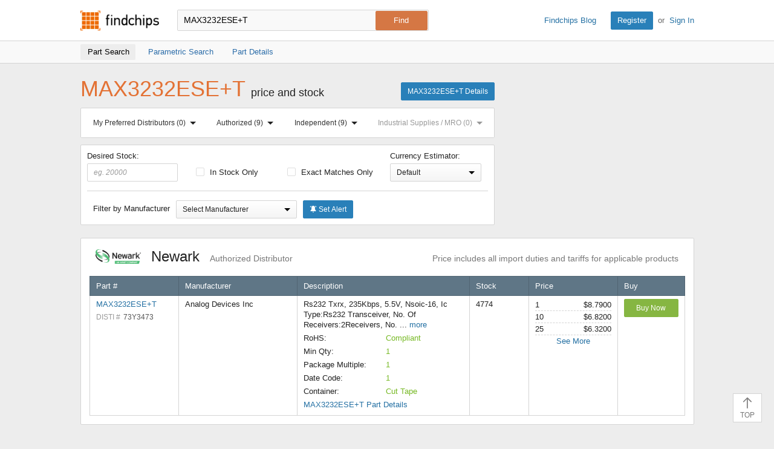

--- FILE ---
content_type: text/html; charset=UTF-8
request_url: https://www.findchips.com/search/MAX3232ESE%2BT
body_size: 108263
content:
<!doctype html>
<!--[if IE 7]>    <html class="no-js lt-ie9 lt-ie8" lang="en"> <![endif]-->
<!--[if IE 8]>    <html class="no-js lt-ie9" lang="en"> <![endif]-->
<!--[if IE 9]>    <html class="no-js ie9" lang="en"> <![endif]-->
<!--[if gt IE 9]><!-->
<html class="no-js" lang="en" xmlns="http://www.w3.org/1999/html"> <!--<![endif]-->
<head>
    <meta charset="utf-8">
    
        
        <title>Findchips: MAX3232ESE+T Price and Stock Results</title>
        <meta name="description" content="MAX3232ESE+T price and availability by authorized and independent electronic component distributors." />
        
            <meta name="keywords" content="MAX3232ESE+T price and stock, MAX3232ESE+T pricing, MAX3232ESE+T stock, MAX3232ESE+T by distributor, authorized distributor, purchase MAX3232ESE+T, buy MAX3232ESE+T" />
        
    
    
    <meta name="viewport" content="width=device-width, initial-scale=1, maximum-scale=3">
    
        <link rel="preconnect" href="https://ads.supplyframe.com">
        <link rel="preconnect" href="https://analytics.supplyframe.com">
        <link rel="preconnect" href="https://images.ads.supplyframe.com">
    
    
    
        <link rel="preload" as="style" href="https://cdn.findchips.com/sites/findchips/stylesheets/search.css?version=0.160.2" /><link rel="preload" as="font" type="font/woff2" crossorigin href="https://cdn.findchips.com/sites/findchips/fonts/fcl-v1-icon-font.woff2?version=0.160.2" /><link rel="preload" as="font" type="font/woff2" crossorigin href="https://cdn.findchips.com/sites/findchips/fonts/fontcustom_e2eb10380bb82345ff60af5c87b72d13.woff2?version=0.160.2" />
        <link rel="stylesheet" href="https://cdn.findchips.com/sites/findchips/stylesheets/search.css?version=0.160.2" />
    

    <!--[if (gte IE 5.5)&(lte IE 9)]><link rel="stylesheet" href="https://cdn.findchips.com/sites/findchips/stylesheets/ie.css?version=0.160.2" /><![endif]-->

    
        
            
                <link rel="preload" href="//cdn.findchips.com/build/min/bundles/fc_search-0.160.2.js" as="script" nonce="8652100732e54936b10cf196706dae6e">
                <script nonce="8652100732e54936b10cf196706dae6e" src="//cdn.findchips.com/build/min/bundles/fc_search-0.160.2.js" defer></script>
            
        
    
    
    
    
        
            <link rel="canonical" href="https://www.findchips.com/search/max3232ese%2Bt">
        
    

    <link rel="manifest" href="/manifest.json">
<meta name="theme-color" content="#E37235">
<meta name="apple-mobile-web-app-capable" content="yes">
<meta name="apple-mobile-web-app-status-bar-style" content="default">
<link rel="apple-touch-startup-image" href="//cdn.findchips.com/sites/findchips/images/findchips@192x192.png?version=0.160.2">
</head>
<body class="is-en-locale">

    <img class="j-imp" data-src="//analytics.supplyframe.com/trackingservlet/impression?r=[base64]" src="//analytics.supplyframe.com/trackingservlet/impression?r=[base64]" style="display: none;" alt />

    <noscript>
        <div style="display:inline; float: left;">
            <img height="1" width="1" style="border-style: none; float: left;" alt="" src="//analytics.supplyframe.com/trackingservlet/impression?r=[base64]" alt="" />
        </div>
    </noscript>
    
    <!-- Google Tag Manager (noscript) -->
    
        <noscript><iframe src="https://www.googletagmanager.com/ns.html?id=GTM-TNPBC7P" height="0" width="0" style="display:none;visibility:hidden"></iframe></noscript>
    
    <!-- End Google Tag Manager (noscript) -->




<script nonce="8652100732e54936b10cf196706dae6e">
    var FC = FC || {};
    FC.translate = {"Part":"Part","Parts":"Parts","risk.rank":"Risk Rank","Design":"Design","Production":"Production","Long Term":"Long Term","No Risk Rank Available":"No Risk Rank Available","Low":"Low","Danger":"Danger","High":"High","Medium":"Medium","searchbox.instructions":"Please enter a full or partial manufacturer part number with a minimum of 3 letters or numbers","copy.link":"Copy Link","copied.exclamation":"Copied!"}
</script>






    <header id="header" class="header is-public-header ">
        <div class="content">

            <span class="logo">
                <a href="https://www.findchips.com" title="Findchips.com">Findchips.com</a>
            </span>

            <div class="header-right">
                <div class="blog-link">
                    <a target="_blank" href="https://blog.findchips.com">Findchips Blog</a>
                </div>
                <div class="sign-in-link">
                    <a href="/register" class="primary-button">Register</a><span class="action-separator">or</span><a href="/signin">Sign In</a>
                </div>
            </div>

            

                <div class="search-form ">
                    <form id="search" method="get" action="https://www.findchips.com/search" class="form">
                        <input type="text" placeholder="Enter part number" name="part" id="part" autocomplete="off"  value="MAX3232ESE+T" autofocus />
                        
                        <input type="submit" class="secondary-button is-large" value="Find">
                        <div class="search-input-error hide">Please enter a full or partial manufacturer part number with a minimum of 3 letters or numbers</div>
                    </form>
                </div>

            
        </div>

        
        <!-- Sub Header Navigation-->
        <nav class="sub-header">
            <div class="content header-content">
                <a href="/search/MAX3232ESE%2BT" class="sub-header-item active" title="">
                    <span>Part Search</span>
                </a>

                <a href="/parametric/search?term=MAX3232ESE%2BT" class="sub-header-item " title="">
                    <span>Parametric Search</span>
                </a>

                <a href="/detail/MAX3232ESE%2BT" class="sub-header-item " title="">
                    <span>Part Details</span>
                </a>

                
                    
                    
                    <div class="selector-wrapper">
                        <div class="j-distributor-filter distributor-filter-item">
                            <label class="label-with-txt">
                                <span>Distributor Filter:</span>
                                <select class="select">
                                    <option value="">All Distributors</option>
                                </select>
                            </label>
                        </div>
                        <button class="j-currency-sorter currency-sorter-item hyperlink hide"></button>
                    </div>
                

            </div>
        </nav>
        

        
    </header>


<!--[if (gte IE 5.5)&(lte IE 9)]>

    <div class="ie-message">
        <div class="alert-holder">
            <a href="http://windows.microsoft.com/en-us/internet-explorer/download-ie" class="basic-button is-large pull-right" target="_blank">Update your Browser</a>
            <p>Your browser (Internet Explorer) is out of date. <br>
            Update your browser for more security, comfort and the best experience for this site.</p>
        </div>
        <button class="hyperlink icon-close j-ie-close"></button>
    </div>

<![endif]-->

<div id="page" class="content search-page">

    <div class="headline-holder" >
        <div class="title-holder">

            <h1 class="title" >MAX3232ESE+T <span>price and stock</span></h1>

            <a href="https://www.findchips.com/detail/MAX3232ESE%2BT" class="primary-button">MAX3232ESE+T Details</a>

        </div>

        
            
            
            <div class="ad-zone-medrect" data-adzone="rect" id="list_spons_medrect">
                <script nonce="8652100732e54936b10cf196706dae6e" type="text/javascript">
                    (function() {
                        // set data
                        var m3_r = Math.floor(Math.random()*99999999999);
                        var m3_u = '//ads.supplyframe.com/openads/www/delivery/ajs.php';
                        var searchTerm = 'MAX3232ESE%2BT';
                        var charset = (document.charset ? '&charset='+document.charset : (document.characterSet ? '&charset='+document.characterSet : ''));
                        // generate url
                        var url = m3_u + '?zoneid=324';
                        if (document.MAX_used != undefined && document.MAX_used != ',') url += '&exclude=' + document.MAX_used;
                        if (charset) url += charset;
                        url += '&loc=' + escape(window.location);
                        if (document.referrer) url += '&referer=' + escape(document.referrer);
                        if (document.context) url += '&context=' + escape(document.context);
                        if (document.mmm_fo) url += '&mmm_fo=1';
                        var FC = window.FC || {};
                        var searchAds360 = FC.searchAds360 || {};
                        url += '&gcl=' + encodeURIComponent(searchAds360.gcl || '');
                        url += '&gclsrc=' + encodeURIComponent(searchAds360.gclsrc || '');
                        url += '&gclts=' + encodeURIComponent(searchAds360.gclts || '');
                        url += '&n=' + m3_r;
                        url += '&term=' + searchTerm;
                        url += '&adRenderElement=list_spons_medrect';
                        url += '&h_crc=86521007-32e5-4936-b10c-f196706dae6e';
                        url += '';
                        
                        try {
                            // select head
                            var head = document.getElementsByTagName('head')[0];
                            // create scrypt
                            var adScriptElement = document.createElement("script");
                            adScriptElement.src = url;
                            adScriptElement.type = 'text/javascript';
                            adScriptElement.async = true;
                            // inject script into head

                            head.appendChild(adScriptElement);

                            adScriptElement.addEventListener('load', function() { 
                                if (!document.getElementById('list_spons_medrect').getElementsByTagName('a').length) {
                                    document.getElementById('list_spons_medrect').remove();
                                }
                            });
                        } catch(e) {
                            document.getElementById('list_spons_medrect').remove();
                        }
                    })();
                </script>
            </div>
            
        

        <div class="filters-holder srp-filters">
            
            <div id="anchors-holder" class="anchors-holder">
                <div id="anchors-tabs" class="content anchors-tabs">
                    <div class="anchors-sections">

                        <a href="#preferred-distributors">My Preferred Distributors <span class="anchors-number" id="anchors-number-preferred-distributors">(0)</span> <span class="arrow-holder"><span class="arrow-bottom"></span></span></a>

                        <a href="#authorized">Authorized <span class="anchors-number" id="anchors-number-authorized">(0)</span> <span class="arrow-holder"><span class="arrow-bottom"></span></span></a>
                        <a href="#independed">Independent <span class="anchors-number" id="anchors-number-independed">(0)</span> <span class="arrow-holder"><span class="arrow-bottom"></span></span></a>
                        <a href="#industrial-supplies">Industrial Supplies / MRO <span class="anchors-number" id="anchors-number-industrial-supplies">(0)</span> <span class="arrow-holder"><span class="arrow-bottom"></span></span></a>
                    </div>

                    <div id="preferred-distributors" class="tabs-content">
                        <span class="arrow-top"></span>
                        
                            <div class="tabs-content-header">
                                <a href="https://www.findchips.com/register" class="basic-button is-small">Register</a> or <a href="https://www.findchips.com/signin" class="basic-button is-small">Sign In</a> to sort your Preferred Distributors to the top of the list!
                            </div>
                        
                    </div>

                    <div id="authorized" class="tabs-content">
                        <span class="arrow-top"></span>
                        
                            <div class="tabs-content-header">
                                <h4> Authorized Distributors </h4>
                                <i class="icon-close"></i>
                            </div>
                            <ul>
                                
                                    <li id="anchorId804531678" data-name="Abracon" data-url="//analytics.supplyframe.com/trackingservlet/impression?r=[base64]">Abracon</li>
                                
                                    <li id="anchorId747233416" data-name="Analog Devices Inc" data-url="//analytics.supplyframe.com/trackingservlet/impression?r=[base64]">Analog Devices Inc</li>
                                
                                    <li id="anchorId1538" data-name="Arrow" data-url="//analytics.supplyframe.com/trackingservlet/impression?r=[base64]">Arrow</li>
                                
                                    <li id="anchorId313766971" data-name="Avnet Americas" data-url="//analytics.supplyframe.com/trackingservlet/impression?r=[base64]">Avnet Americas</li>
                                
                                    <li id="anchorId1557" data-name="Bisco" data-url="//analytics.supplyframe.com/trackingservlet/impression?r=[base64]">Bisco</li>
                                
                                    <li id="anchorId751983969" data-name="Blume Elektronik" data-url="//analytics.supplyframe.com/trackingservlet/impression?r=[base64]">Blume Elektronik</li>
                                
                                    <li id="anchorId1624318" data-name="Braemac Americas-Symmetry" data-url="//analytics.supplyframe.com/trackingservlet/impression?r=[base64]">Braemac Americas-Symmetry</li>
                                
                                    <li id="anchorId747269345" data-name="CDM Electronics" data-url="//analytics.supplyframe.com/trackingservlet/impression?r=[base64]">CDM Electronics</li>
                                
                                    <li id="anchorId4327862" data-name="Chip One Stop" data-url="//analytics.supplyframe.com/trackingservlet/impression?r=[base64]">Chip One Stop</li>
                                
                                    <li id="anchorId794989452" data-name="ChipNobo Co., Limited" data-url="//analytics.supplyframe.com/trackingservlet/impression?r=[base64]">ChipNobo Co., Limited</li>
                                
                                    <li id="anchorId1547" data-name="Coilcraft" data-url="//analytics.supplyframe.com/trackingservlet/impression?r=[base64]">Coilcraft</li>
                                
                                    <li id="anchorId4216255" data-name="ComSIT USA" data-url="//analytics.supplyframe.com/trackingservlet/impression?r=[base64]">ComSIT USA</li>
                                
                                    <li id="anchorId747075477" data-name="Cytech Systems Limited" data-url="//analytics.supplyframe.com/trackingservlet/impression?r=[base64]">Cytech Systems Limited</li>
                                
                                    <li id="anchorId747115365" data-name="DB Roberts" data-url="//analytics.supplyframe.com/trackingservlet/impression?r=[base64]">DB Roberts</li>
                                
                                    <li id="anchorId1588" data-name="DigiKey" data-url="//analytics.supplyframe.com/trackingservlet/impression?r=[base64]">DigiKey</li>
                                
                                    <li id="anchorId313770261" data-name="Dynamic Solutions" data-url="//analytics.supplyframe.com/trackingservlet/impression?r=[base64]">Dynamic Solutions</li>
                                
                                    <li id="anchorId229118423" data-name="ECCO" data-url="//analytics.supplyframe.com/trackingservlet/impression?r=[base64]">ECCO</li>
                                
                                    <li id="anchorId2953375" data-name="element14" data-url="//analytics.supplyframe.com/trackingservlet/impression?r=[base64]">element14</li>
                                
                                    <li id="anchorId747147579" data-name="Fairview Microwave" data-url="//analytics.supplyframe.com/trackingservlet/impression?r=[base64]">Fairview Microwave</li>
                                
                                    <li id="anchorId1595" data-name="Farnell" data-url="//analytics.supplyframe.com/trackingservlet/impression?r=[base64]">Farnell</li>
                                
                                    <li id="anchorId751733744" data-name="FDH Electronics" data-url="//analytics.supplyframe.com/trackingservlet/impression?r=[base64]">FDH Electronics</li>
                                
                                    <li id="anchorId226392412" data-name="Flip Electronics" data-url="//analytics.supplyframe.com/trackingservlet/impression?r=[base64]">Flip Electronics</li>
                                
                                    <li id="anchorId1555" data-name="Future Electronics" data-url="//analytics.supplyframe.com/trackingservlet/impression?r=[base64]">Future Electronics</li>
                                
                                    <li id="anchorId161773712" data-name="GLYN" data-url="//analytics.supplyframe.com/trackingservlet/impression?r=[base64]">GLYN</li>
                                
                                    <li id="anchorId1559" data-name="Heilind Electronics" data-url="//analytics.supplyframe.com/trackingservlet/impression?r=[base64]">Heilind Electronics</li>
                                
                                    <li id="anchorId1508" data-name="Interstate Connecting" data-url="//analytics.supplyframe.com/trackingservlet/impression?r=[base64]">Interstate Connecting</li>
                                
                                    <li id="anchorId747144073" data-name="L-com US" data-url="//analytics.supplyframe.com/trackingservlet/impression?r=[base64]">L-com US</li>
                                
                                    <li id="anchorId306970069" data-name="Maritex" data-url="//analytics.supplyframe.com/trackingservlet/impression?r=[base64]">Maritex</li>
                                
                                    <li id="anchorId1560" data-name="Master Electronics" data-url="//analytics.supplyframe.com/trackingservlet/impression?r=[base64]">Master Electronics</li>
                                
                                    <li id="anchorId1612" data-name="Microchip Technology" data-url="//analytics.supplyframe.com/trackingservlet/impression?r=[base64]">Microchip Technology</li>
                                
                                    <li id="anchorId1577" data-name="Mouser" data-url="//analytics.supplyframe.com/trackingservlet/impression?r=[base64]">Mouser</li>
                                
                                    <li id="anchorId2997576" data-name="NAC" data-url="//analytics.supplyframe.com/trackingservlet/impression?r=[base64]">NAC</li>
                                
                                    <li id="anchorId226390620" data-name="New Advantage" data-url="//analytics.supplyframe.com/trackingservlet/impression?r=[base64]">New Advantage</li>
                                
                                    <li id="anchorId1561" data-name="Newark" data-url="//analytics.supplyframe.com/trackingservlet/impression?r=[base64]">Newark</li>
                                
                                    <li id="anchorId751983021" data-name="NXP" data-url="//analytics.supplyframe.com/trackingservlet/impression?r=[base64]">NXP</li>
                                
                                    <li id="anchorId1540" data-name="Onlinecomponents.com" data-url="//analytics.supplyframe.com/trackingservlet/impression?r=[base64]">Onlinecomponents.com</li>
                                
                                    <li id="anchorId747221694" data-name="Pasternack Enterprises" data-url="//analytics.supplyframe.com/trackingservlet/impression?r=[base64]">Pasternack Enterprises</li>
                                
                                    <li id="anchorId1543" data-name="PEI Genesis" data-url="//analytics.supplyframe.com/trackingservlet/impression?r=[base64]">PEI Genesis</li>
                                
                                    <li id="anchorId203130357" data-name="Perfect Parts" data-url="//analytics.supplyframe.com/trackingservlet/impression?r=[base64]">Perfect Parts</li>
                                
                                    <li id="anchorId1589" data-name="Powell Electronics" data-url="//analytics.supplyframe.com/trackingservlet/impression?r=[base64]">Powell Electronics</li>
                                
                                    <li id="anchorId1534" data-name="PUI" data-url="//analytics.supplyframe.com/trackingservlet/impression?r=[base64]">PUI</li>
                                
                                    <li id="anchorId794964858" data-name="RECOM Power" data-url="//analytics.supplyframe.com/trackingservlet/impression?r=[base64]">RECOM Power</li>
                                
                                    <li id="anchorId4069724" data-name="Richardson RFPD" data-url="//analytics.supplyframe.com/trackingservlet/impression?r=[base64]">Richardson RFPD</li>
                                
                                    <li id="anchorId1556" data-name="Rochester" data-url="//analytics.supplyframe.com/trackingservlet/impression?r=[base64]">Rochester</li>
                                
                                    <li id="anchorId1567" data-name="RS" data-url="//analytics.supplyframe.com/trackingservlet/impression?r=[base64]">RS</li>
                                
                                    <li id="anchorId1591" data-name="Sager" data-url="//analytics.supplyframe.com/trackingservlet/impression?r=[base64]">Sager</li>
                                
                                    <li id="anchorId249565908" data-name="Samtec" data-url="//analytics.supplyframe.com/trackingservlet/impression?r=[base64]">Samtec</li>
                                
                                    <li id="anchorId747074981" data-name="SiTime Corporation" data-url="//analytics.supplyframe.com/trackingservlet/impression?r=[base64]">SiTime Corporation</li>
                                
                                    <li id="anchorId751968441" data-name="STMicroelectronics" data-url="//analytics.supplyframe.com/trackingservlet/impression?r=[base64]">STMicroelectronics</li>
                                
                                    <li id="anchorId239502699" data-name="TE Connectivity" data-url="//analytics.supplyframe.com/trackingservlet/impression?r=[base64]">TE Connectivity</li>
                                
                                    <li id="anchorId751970179" data-name="Teledyne e2v" data-url="//analytics.supplyframe.com/trackingservlet/impression?r=[base64]">Teledyne e2v</li>
                                
                                    <li id="anchorId150002559" data-name="TME" data-url="//analytics.supplyframe.com/trackingservlet/impression?r=[base64]">TME</li>
                                
                                    <li id="anchorId1545" data-name="TTI" data-url="//analytics.supplyframe.com/trackingservlet/impression?r=[base64]">TTI</li>
                                
                                    <li id="anchorId265393323" data-name="Venkel Ltd." data-url="//analytics.supplyframe.com/trackingservlet/impression?r=[base64]">Venkel Ltd.</li>
                                
                                    <li id="anchorId2167609" data-name="Verical" data-url="//analytics.supplyframe.com/trackingservlet/impression?r=[base64]">Verical</li>
                                
                                    <li id="anchorId234420023" data-name="Waytek, Inc." data-url="//analytics.supplyframe.com/trackingservlet/impression?r=[base64]">Waytek, Inc.</li>
                                
                                    <li id="anchorId4113973" data-name="Wuhan P&amp;S" data-url="//analytics.supplyframe.com/trackingservlet/impression?r=[base64]">Wuhan P&amp;S</li>
                                
                            </ul>
                        
                    </div>
                    <div id="independed" class="tabs-content">
                        <span class="arrow-top"></span>
                        
                            <div class="tabs-content-header">
                                <h4> Independent Distributors </h4>
                                <i class="icon-close"></i>
                            </div>
                            <ul>
                                
                                    <li id="anchorId163864201" data-name="Ameya" data-url="//analytics.supplyframe.com/trackingservlet/impression?r=[base64]">Ameya</li>
                                
                                    <li id="anchorId2975433" data-name="Bristol" data-url="//analytics.supplyframe.com/trackingservlet/impression?r=[base64]">Bristol</li>
                                
                                    <li id="anchorId121526716" data-name="Chip 1 Exchange" data-url="//analytics.supplyframe.com/trackingservlet/impression?r=[base64]">Chip 1 Exchange</li>
                                
                                    <li id="anchorId747232227" data-name="Chip Stock" data-url="//analytics.supplyframe.com/trackingservlet/impression?r=[base64]">Chip Stock</li>
                                
                                    <li id="anchorId4216256" data-name="Component Electronics, Inc" data-url="//analytics.supplyframe.com/trackingservlet/impression?r=[base64]">Component Electronics, Inc</li>
                                
                                    <li id="anchorId747132886" data-name="Futuretech Components" data-url="//analytics.supplyframe.com/trackingservlet/impression?r=[base64]">Futuretech Components</li>
                                
                                    <li id="anchorId307760473" data-name="Greenchips" data-url="//analytics.supplyframe.com/trackingservlet/impression?r=[base64]">Greenchips</li>
                                
                                    <li id="anchorId2390623" data-name="IBS Electronics" data-url="//analytics.supplyframe.com/trackingservlet/impression?r=[base64]">IBS Electronics</li>
                                
                                    <li id="anchorId240664873" data-name="LCSC" data-url="//analytics.supplyframe.com/trackingservlet/impression?r=[base64]">LCSC</li>
                                
                                    <li id="anchorId747129605" data-name="MacroQuest" data-url="//analytics.supplyframe.com/trackingservlet/impression?r=[base64]">MacroQuest</li>
                                
                                    <li id="anchorId747576320" data-name="Neutron USA" data-url="//analytics.supplyframe.com/trackingservlet/impression?r=[base64]">Neutron USA</li>
                                
                                    <li id="anchorId163862849" data-name="NexGen Digital" data-url="//analytics.supplyframe.com/trackingservlet/impression?r=[base64]">NexGen Digital</li>
                                
                                    <li id="anchorId2975429" data-name="Quest" data-url="//analytics.supplyframe.com/trackingservlet/impression?r=[base64]">Quest</li>
                                
                                    <li id="anchorId794989421" data-name="SEMICONN" data-url="//analytics.supplyframe.com/trackingservlet/impression?r=[base64]">SEMICONN</li>
                                
                                    <li id="anchorId747143477" data-name="Sense Electronic" data-url="//analytics.supplyframe.com/trackingservlet/impression?r=[base64]">Sense Electronic</li>
                                
                                    <li id="anchorId12854433" data-name="Sensible Micro Corp" data-url="//analytics.supplyframe.com/trackingservlet/impression?r=[base64]">Sensible Micro Corp</li>
                                
                                    <li id="anchorId747142532" data-name="Shengyu Electronics" data-url="//analytics.supplyframe.com/trackingservlet/impression?r=[base64]">Shengyu Electronics</li>
                                
                                    <li id="anchorId807538089" data-name="Unikey Electronic" data-url="//analytics.supplyframe.com/trackingservlet/impression?r=[base64]">Unikey Electronic</li>
                                
                                    <li id="anchorId320344162" data-name="Utmel Electronic" data-url="//analytics.supplyframe.com/trackingservlet/impression?r=[base64]">Utmel Electronic</li>
                                
                                    <li id="anchorId4307548" data-name="Vyrian" data-url="//analytics.supplyframe.com/trackingservlet/impression?r=[base64]">Vyrian</li>
                                
                                    <li id="anchorId236388984" data-name="Win Source Electronics" data-url="//analytics.supplyframe.com/trackingservlet/impression?r=[base64]">Win Source Electronics</li>
                                
                            </ul>
                        
                    </div>
                    <div id="industrial-supplies" class="tabs-content">
                        <span class="arrow-top"></span>
                        
                    </div>
                </div>
            </div>
            
        </div>

        <div class="filters-holder srp-filters">
            <span class="show-filters j-show-filters">Show Filters</span>
            <div class="filters j-filters hide">
                <label for="filterInStockInput" class="stock-input desired-stock">
                    Desired Stock:
                    <input type="number" min="0" name="stock-number" placeholder="eg. 20000" id="filterInStockInput" class="stock-number" value=""/>
                </label>
                <label for="filterInStock" class="clear-left">
                    <input type="checkbox" name="in-stock" id="filterInStock"  data-csrf="oqBeOIui-SRL_9P6btUtyVpiZmZ5gTS0hLP8" data-default="false" data-yes="//analytics.supplyframe.com/trackingservlet/impression?r=[base64]" data-no="//analytics.supplyframe.com/trackingservlet/impression?r=[base64]">
                    In Stock Only
                </label>

                <label for="filterExactMatches">
                    <input type="checkbox" name="exact-matches" data-csrf="oqBeOIui-SRL_9P6btUtyVpiZmZ5gTS0hLP8" id="filterExactMatches"  data-default="false" data-yes="//analytics.supplyframe.com/trackingservlet/impression?r=[base64]" data-no="//analytics.supplyframe.com/trackingservlet/impression?r=[base64]"/>
                    Exact Matches Only
                </label>

                
<label for="currencySort" class="label-with-txt currency-sort-label j-currency-sort-holder">
    <span class="filter-currency-txt">Currency Estimator:</span>
    <select id="currencySort" class="currency-sort hide" data-csrf="oqBeOIui-SRL_9P6btUtyVpiZmZ5gTS0hLP8" >
        <option value="default">Default</option>
        
        
            
        
            
        
            
        
            
                <option value="AUD" data-url="//analytics.supplyframe.com/trackingservlet/impression?r=[base64]">AUD</option>
            
        
            
        
            
        
            
        
            
        
            
                <option value="BRL" data-url="//analytics.supplyframe.com/trackingservlet/impression?r=[base64]">BRL</option>
            
        
            
        
            
                <option value="CAD" data-url="//analytics.supplyframe.com/trackingservlet/impression?r=[base64]">CAD</option>
            
        
            
        
            
        
            
                <option value="CNY" data-url="//analytics.supplyframe.com/trackingservlet/impression?r=[base64]">CNY</option>
            
        
            
        
            
        
            
        
            
        
            
        
            
        
            
        
            
                <option value="EUR" data-url="//analytics.supplyframe.com/trackingservlet/impression?r=[base64]">EUR</option>
            
        
            
        
            
                <option value="GBP" data-url="//analytics.supplyframe.com/trackingservlet/impression?r=[base64]">GBP</option>
            
        
            
        
            
        
            
        
            
        
            
        
            
                <option value="ILS" data-url="//analytics.supplyframe.com/trackingservlet/impression?r=[base64]">ILS</option>
            
        
            
                <option value="INR" data-url="//analytics.supplyframe.com/trackingservlet/impression?r=[base64]">INR</option>
            
        
            
        
            
        
            
                <option value="JPY" data-url="//analytics.supplyframe.com/trackingservlet/impression?r=[base64]">JPY</option>
            
        
            
        
            
                <option value="KRW" data-url="//analytics.supplyframe.com/trackingservlet/impression?r=[base64]">KRW</option>
            
        
            
        
            
        
            
        
            
        
            
        
            
        
            
        
            
        
            
        
            
        
            
        
            
        
            
        
            
        
            
        
            
        
            
        
            
        
            
        
            
        
            
        
            
        
            
        
            
        
            
        
            
        
            
        
            
        
            
        
            
                <option value="RUB" data-url="//analytics.supplyframe.com/trackingservlet/impression?r=[base64]">RUB</option>
            
        
            
        
            
        
            
        
            
        
            
        
            
        
            
        
            
        
            
        
            
                <option value="TWD" data-url="//analytics.supplyframe.com/trackingservlet/impression?r=[base64]">TWD</option>
            
        
            
        
            
        
            
        
            
                <option value="USD" data-url="//analytics.supplyframe.com/trackingservlet/impression?r=[base64]">USD</option>
            
        
            
        
            
        
            
        
            
        
            
        
            
        
            
        
    </select>
    <div class="temp-currency-filter-holder">
        <div class="select-holder">
            <div class="select-text">Default</div>
            <span class="arrow-bottom"></span>
        </div>
    </div>
</label>

<script nonce="8652100732e54936b10cf196706dae6e">
    var FC = FC || {};
    FC.currencies = {"AED":{"htmlCode":"","showInDropdown":false,"rate":{"symbol":"AED","rate":3.6725,"htmlCode":"","showInDropdown":false}},"ANG":{"htmlCode":"&#xA4;","showInDropdown":false,"rate":{"symbol":"ANG","rate":1.79,"htmlCode":"&#xA4;","showInDropdown":false}},"ARS":{"htmlCode":"&#36;","showInDropdown":false,"rate":{"symbol":"ARS","rate":1434.2429,"htmlCode":"&#36;","showInDropdown":false}},"AUD":{"htmlCode":"&#65;&#36;","showInDropdown":true,"rate":{"symbol":"AUD","rate":1.483223,"htmlCode":"&#36;","showInDropdown":false}},"BGN":{"htmlCode":"&#xA4;","showInDropdown":false,"rate":{"symbol":"BGN","rate":1.668903,"htmlCode":"&#xA4;","showInDropdown":false}},"BHD":{"htmlCode":"","showInDropdown":false,"rate":{"symbol":"BHD","rate":0.377064,"htmlCode":"","showInDropdown":false}},"BND":{"htmlCode":"&#xA4;","showInDropdown":false,"rate":{"symbol":"BND","rate":1.282878,"htmlCode":"&#xA4;","showInDropdown":false}},"BOB":{"htmlCode":"&#xA4;","showInDropdown":false,"rate":{"symbol":"BOB","rate":6.913545,"htmlCode":"&#xA4;","showInDropdown":false}},"BRL":{"htmlCode":"&#82;&#36;","showInDropdown":true,"rate":{"symbol":"BRL","rate":5.376099,"htmlCode":"&#82;&#36;","showInDropdown":true}},"BWP":{"htmlCode":"&#xA4;","showInDropdown":false,"rate":{"symbol":"BWP","rate":13.370165,"htmlCode":"&#xA4;","showInDropdown":false}},"CAD":{"htmlCode":"Can&#36;","showInDropdown":true,"rate":{"symbol":"CAD","rate":1.383344,"htmlCode":"&#36;","showInDropdown":false}},"CHF":{"htmlCode":"fr.","showInDropdown":false,"rate":{"symbol":"CHF","rate":0.790798,"htmlCode":"&#67;&#72;&#70;","showInDropdown":false}},"CLP":{"htmlCode":"CLP&#36;","showInDropdown":false,"rate":{"symbol":"CLP","rate":887,"htmlCode":"&#36;","showInDropdown":false}},"CNY":{"htmlCode":"&#165;","showInDropdown":true,"rate":{"symbol":"CNY","rate":6.9658,"htmlCode":"&#165;","showInDropdown":true}},"COP":{"htmlCode":"COL&#36;","showInDropdown":false,"rate":{"symbol":"COP","rate":3663.634977,"htmlCode":"&#xA4;","showInDropdown":false}},"CRC":{"htmlCode":"&#xA4;","showInDropdown":false,"rate":{"symbol":"CRC","rate":487.844016,"htmlCode":"&#xA4;","showInDropdown":false}},"CZK":{"htmlCode":"&#75;&#269;","showInDropdown":false,"rate":{"symbol":"CZK","rate":20.763201,"htmlCode":"&#75;&#269;","showInDropdown":false}},"DKK":{"htmlCode":"kr.","showInDropdown":false,"rate":{"symbol":"DKK","rate":6.373941,"htmlCode":"&#107;&#114;","showInDropdown":false}},"DOP":{"htmlCode":"&#xA4;","showInDropdown":false,"rate":{"symbol":"DOP","rate":63.440233,"htmlCode":"&#xA4;","showInDropdown":false}},"DZD":{"htmlCode":"&#xA4;","showInDropdown":false,"rate":{"symbol":"DZD","rate":129.784036,"htmlCode":"&#xA4;","showInDropdown":false}},"EGP":{"htmlCode":"&#163;","showInDropdown":false,"rate":{"symbol":"EGP","rate":47.5003,"htmlCode":"&#163;","showInDropdown":false}},"EUR":{"htmlCode":"&#8364;","showInDropdown":true,"rate":{"symbol":"EUR","rate":0.853219,"htmlCode":"&#8364;","showInDropdown":true}},"FJD":{"htmlCode":"&#xA4;","showInDropdown":false,"rate":{"symbol":"FJD","rate":2.26765,"htmlCode":"&#xA4;","showInDropdown":false}},"GBP":{"htmlCode":"&#163;","showInDropdown":true,"rate":{"symbol":"GBP","rate":0.744115,"htmlCode":"&#163;","showInDropdown":true}},"HKD":{"htmlCode":"HK&#36;","showInDropdown":false,"rate":{"symbol":"HKD","rate":7.797895,"htmlCode":"&#20803;","showInDropdown":false}},"HNL":{"htmlCode":"&#xA4;","showInDropdown":false,"rate":{"symbol":"HNL","rate":26.385542,"htmlCode":"&#xA4;","showInDropdown":false}},"HRK":{"htmlCode":"&#xA4;","showInDropdown":false,"rate":{"symbol":"HRK","rate":6.429163,"htmlCode":"&#xA4;","showInDropdown":false}},"HUF":{"htmlCode":"&#70;&#116;","showInDropdown":false,"rate":{"symbol":"HUF","rate":328.520018,"htmlCode":"&#70;&#116;","showInDropdown":false}},"IDR":{"htmlCode":"&#82;&#112;","showInDropdown":false,"rate":{"symbol":"IDR","rate":16962.469926,"htmlCode":"&#82;&#112;","showInDropdown":false}},"ILS":{"htmlCode":"&#8362;","showInDropdown":true,"rate":{"symbol":"ILS","rate":3.1666,"htmlCode":"&#8362;","showInDropdown":true}},"INR":{"htmlCode":"&#8377;","showInDropdown":true,"rate":{"symbol":"INR","rate":91.52405,"htmlCode":"&#8377;","showInDropdown":false}},"JMD":{"htmlCode":"&#74;&#36;","showInDropdown":false,"rate":{"symbol":"JMD","rate":157.540439,"htmlCode":"&#74;&#36;","showInDropdown":false}},"JOD":{"htmlCode":"","showInDropdown":false,"rate":{"symbol":"JOD","rate":0.709,"htmlCode":"","showInDropdown":false}},"JPY":{"htmlCode":"&#165;","showInDropdown":true,"rate":{"symbol":"JPY","rate":158.151,"htmlCode":"&#165;","showInDropdown":true}},"KES":{"htmlCode":"","showInDropdown":false,"rate":{"symbol":"KES","rate":129,"htmlCode":"","showInDropdown":false}},"KRW":{"htmlCode":"&#8361;","showInDropdown":true,"rate":{"symbol":"KRW","rate":1471.116647,"htmlCode":"&#8361;","showInDropdown":true}},"KWD":{"htmlCode":"&#xA4;","showInDropdown":false,"rate":{"symbol":"KWD","rate":0.307325,"htmlCode":"&#xA4;","showInDropdown":false}},"KYD":{"htmlCode":"&#xA4;","showInDropdown":false,"rate":{"symbol":"KYD","rate":0.833735,"htmlCode":"&#xA4;","showInDropdown":false}},"KZT":{"htmlCode":"&#xA4;","showInDropdown":false,"rate":{"symbol":"KZT","rate":508.255186,"htmlCode":"&#xA4;","showInDropdown":false}},"LBP":{"htmlCode":"&#163;","showInDropdown":false,"rate":{"symbol":"LBP","rate":89580.1334,"htmlCode":"&#163;","showInDropdown":false}},"LKR":{"htmlCode":"&#8360;","showInDropdown":false,"rate":{"symbol":"LKR","rate":309.852053,"htmlCode":"&#8360;","showInDropdown":false}},"LTL":{"htmlCode":"&#76;&#116;","showInDropdown":false,"rate":{"symbol":"LTL","rate":3.2088,"htmlCode":"&#76;&#116;","showInDropdown":false}},"LVL":{"htmlCode":"&#76;&#115;","showInDropdown":false,"rate":{"symbol":"LVL","rate":0.6531,"htmlCode":"&#76;&#115;","showInDropdown":false}},"MAD":{"htmlCode":"&#1583;.&#1605;.","showInDropdown":false,"rate":{"symbol":"MAD","rate":9.167843,"htmlCode":"","showInDropdown":false}},"MDL":{"htmlCode":"&#xA4;","showInDropdown":false,"rate":{"symbol":"MDL","rate":17.043861,"htmlCode":"&#xA4;","showInDropdown":false}},"MKD":{"htmlCode":"&#xA4;","showInDropdown":false,"rate":{"symbol":"MKD","rate":52.540259,"htmlCode":"&#xA4;","showInDropdown":false}},"MUR":{"htmlCode":"&#xA4;","showInDropdown":false,"rate":{"symbol":"MUR","rate":45.999999,"htmlCode":"&#xA4;","showInDropdown":false}},"MXN":{"htmlCode":"MX&#36;","showInDropdown":false,"rate":{"symbol":"MXN","rate":17.584515,"htmlCode":"&#36;","showInDropdown":false}},"MYR":{"htmlCode":"&#82;&#77;","showInDropdown":false,"rate":{"symbol":"MYR","rate":4.0555,"htmlCode":"&#82;&#77;","showInDropdown":false}},"NAD":{"htmlCode":"&#36;","showInDropdown":false,"rate":{"symbol":"NAD","rate":16.442879,"htmlCode":"&#36;","showInDropdown":false}},"NGN":{"htmlCode":"&#xA4;","showInDropdown":false,"rate":{"symbol":"NGN","rate":1419.29,"htmlCode":"&#xA4;","showInDropdown":false}},"NIO":{"htmlCode":"&#xA4;","showInDropdown":false,"rate":{"symbol":"NIO","rate":36.7,"htmlCode":"&#xA4;","showInDropdown":false}},"NOK":{"htmlCode":"&#107;&#114;","showInDropdown":false,"rate":{"symbol":"NOK","rate":9.98579,"htmlCode":"&#107;&#114;","showInDropdown":false}},"NPR":{"htmlCode":"&#8360;","showInDropdown":false,"rate":{"symbol":"NPR","rate":145.549327,"htmlCode":"&#8360;","showInDropdown":false}},"NZD":{"htmlCode":"NZ&#36;","showInDropdown":false,"rate":{"symbol":"NZD","rate":1.711869,"htmlCode":"&#36;","showInDropdown":false}},"OMR":{"htmlCode":"&#65020;","showInDropdown":false,"rate":{"symbol":"OMR","rate":0.384504,"htmlCode":"&#65020;","showInDropdown":false}},"PEN":{"htmlCode":"&#xA4;","showInDropdown":false,"rate":{"symbol":"PEN","rate":3.358911,"htmlCode":"&#xA4;","showInDropdown":false}},"PGK":{"htmlCode":"&#xA4;","showInDropdown":false,"rate":{"symbol":"PGK","rate":4.276525,"htmlCode":"&#xA4;","showInDropdown":false}},"PHP":{"htmlCode":"&#8369;","showInDropdown":false,"rate":{"symbol":"PHP","rate":59.304252,"htmlCode":"&#80;&#104;&#11;","showInDropdown":false}},"PKR":{"htmlCode":"&#8360;","showInDropdown":false,"rate":{"symbol":"PKR","rate":279.975,"htmlCode":"&#8360;","showInDropdown":false}},"PLN":{"htmlCode":"&#122;&#322;","showInDropdown":false,"rate":{"symbol":"PLN","rate":3.604102,"htmlCode":"&#122;&#322;","showInDropdown":false}},"PYG":{"htmlCode":"&#xA4;","showInDropdown":false,"rate":{"symbol":"PYG","rate":6681.658353,"htmlCode":"&#xA4;","showInDropdown":false}},"QAR":{"htmlCode":"&#65020;","showInDropdown":false,"rate":{"symbol":"QAR","rate":3.641,"htmlCode":"&#65020;","showInDropdown":false}},"RON":{"htmlCode":"&#108;&#101;&#1;","showInDropdown":false,"rate":{"symbol":"RON","rate":4.3455,"htmlCode":"&#108;&#101;&#1;","showInDropdown":false}},"RSD":{"htmlCode":"&#xA4;","showInDropdown":false,"rate":{"symbol":"RSD","rate":100.191673,"htmlCode":"&#xA4;","showInDropdown":false}},"RUB":{"htmlCode":"&#1088;&#1091;&#1073;","showInDropdown":true,"rate":{"symbol":"RUB","rate":78.050677,"htmlCode":"&#1088;&#1091;&#1073;","showInDropdown":true}},"SAR":{"htmlCode":"&#65020;","showInDropdown":false,"rate":{"symbol":"SAR","rate":3.750006,"htmlCode":"&#65020;","showInDropdown":false}},"SCR":{"htmlCode":"&#xA4;","showInDropdown":false,"rate":{"symbol":"SCR","rate":14.243782,"htmlCode":"&#xA4;","showInDropdown":false}},"SEK":{"htmlCode":"&#107;&#114;","showInDropdown":false,"rate":{"symbol":"SEK","rate":9.119345,"htmlCode":"&#107;&#114;","showInDropdown":false}},"SGD":{"htmlCode":"S&#36;","showInDropdown":false,"rate":{"symbol":"SGD","rate":1.283693,"htmlCode":"&#36;","showInDropdown":false}},"SLL":{"htmlCode":"&#xA4;","showInDropdown":false,"rate":{"symbol":"SLL","rate":20969.5,"htmlCode":"&#xA4;","showInDropdown":false}},"THB":{"htmlCode":"&#3647;","showInDropdown":false,"rate":{"symbol":"THB","rate":31.11975,"htmlCode":"&#3647;","showInDropdown":false}},"TND":{"htmlCode":"&#xA4;","showInDropdown":false,"rate":{"symbol":"TND","rate":2.89075,"htmlCode":"&#xA4;","showInDropdown":false}},"TRY":{"htmlCode":"&#8356;","showInDropdown":false,"rate":{"symbol":"TRY","rate":43.291825,"htmlCode":"&#89;&#84;&#76;","showInDropdown":false}},"TTD":{"htmlCode":"&#xA4;","showInDropdown":false,"rate":{"symbol":"TTD","rate":6.77969,"htmlCode":"&#xA4;","showInDropdown":false}},"TWD":{"htmlCode":"&#20803;","showInDropdown":true,"rate":{"symbol":"TWD","rate":31.638001,"htmlCode":"&#78;&#84;&#36;","showInDropdown":true}},"TZS":{"htmlCode":"&#xA4;","showInDropdown":false,"rate":{"symbol":"TZS","rate":2530,"htmlCode":"&#xA4;","showInDropdown":false}},"UAH":{"htmlCode":"&#xA4;","showInDropdown":false,"rate":{"symbol":"UAH","rate":43.302641,"htmlCode":"&#xA4;","showInDropdown":false}},"UGX":{"htmlCode":"&#xA4;","showInDropdown":false,"rate":{"symbol":"UGX","rate":3458.16942,"htmlCode":"&#xA4;","showInDropdown":false}},"USD":{"htmlCode":"&#36;","showInDropdown":true,"rate":{"symbol":"USD","rate":1,"htmlCode":"&#36;","showInDropdown":true}},"UYU":{"htmlCode":"&#xA4;","showInDropdown":false,"rate":{"symbol":"UYU","rate":38.364792,"htmlCode":"&#xA4;","showInDropdown":false}},"UZS":{"htmlCode":"&#xA4;","showInDropdown":false,"rate":{"symbol":"UZS","rate":12057.876434,"htmlCode":"&#xA4;","showInDropdown":false}},"VEF":{"htmlCode":"&#66;&#115;","showInDropdown":false,"rate":{"symbol":"VEF","rate":248487.6422,"htmlCode":"&#66;&#115;","showInDropdown":false}},"VND":{"htmlCode":"&#8363;","showInDropdown":false,"rate":{"symbol":"VND","rate":26270.852942,"htmlCode":"&#xA4;","showInDropdown":false}},"YER":{"htmlCode":"&#xA4;","showInDropdown":false,"rate":{"symbol":"YER","rate":238.350024,"htmlCode":"&#xA4;","showInDropdown":false}},"ZAR":{"htmlCode":"&#82;","showInDropdown":false,"rate":{"symbol":"ZAR","rate":16.390159,"htmlCode":"&#82;","showInDropdown":false}},"ZMK":{"htmlCode":"&#xA4;","showInDropdown":false,"rate":{"symbol":"ZMK","rate":5252.0247,"htmlCode":"&#xA4;","showInDropdown":false}}};
</script>

                
                <div class="manufacturer-filter-holder">
                    <label>Filter by Manufacturer</label>
                    <div id="manufacturers-select-holder" class="manufacturers-select-holder" data-manuf="">
                        <div class="select-holder">
                            Select Manufacturer
                            <span class="arrow-bottom"></span>
                        </div>
                        <select class="hide"></select>
                    </div>

                    

                    <div class="alert-btn-holder">
                        <button class="primary-button alert-btn j-alert" data-csrf="oqBeOIui-SRL_9P6btUtyVpiZmZ5gTS0hLP8">
                            <i class="icon-notifications"></i>
                            <span class="alert-text">Set Alert</span>
                        </button>
                    </div>
                </div>

            </div>
        </div>

    </div>

    <div class="j-srp-filters hide" data-part="MAX3232ESE+T" data-bot="false" data-preferred=" []" data-pref-stock="" data-pref-match=""></div>

        <div id="partAlertModal" class="default-modal part-alerts-modal hide">
    <button class="hyperlink icon-close"></button>

    <div class="default-modal-header">
        <h4>
            <span class="update-alert hide">Update</span>
            Alert Settings for: <span class="j-part-number">MAX3232ESE+T</span> <span class="j-manufacturer" data-by="by"></span>
        </h4>
    </div>

    <form method="post" action="/account/alertRegistration" class="j-part-alert-form">
        
            <!-- prevent password autofill -->
            <input type="text" style="display: none;">
            <input type="password" style="display: none;">
        
        
        <div class="j-part-alert-tab j-modal-tab">
            <div class="default-modal-content">
                

                <div class="modal-error j-part-alert-form-error hide"></div>
                
                <div class="alert-section manufacturer-section hide" data-user="false">
                    <div class="select-manufacturer-header">Select Manufacturer</div>
                    <div>Which Manufacturer of MAX3232ESE+T would you like to use for your alert(s)?</div>
                    <div class="alert-manufacturers-select-holder">
                        <select></select>
                    </div>
                </div>

                <div class="alert-section inventory-section">
                    <input type="checkbox" name="inventory" class="j-alert-checkbox j-inventory-checkbox" checked> <span class="section-label">Inventory Alert</span>
                    <div class="j-alert-settings j-inventory-alert">
                        <ul class="alert-list inventory-list">
                            <li>
                                Please alert me when <span class="bold j-part-number">MAX3232ESE+T</span> inventory levels are
                                <select class="select alert-select j-inventory-alert-select" name="inventoryAlert">
                                    <option value="above">Above</option>
                                    <option value="below">Below</option>
                                </select>
                                or equal to a quantity of
                                <input type="number" autocomplete="off" min="1" max="1000000000000" step="1" name="inventoryQty" placeholder="Enter QTY" class="quantity-input">
                                from one of my selected distributors.
                            </li>
                        </ul>
                        <button type="button" class="other-button is-small add-inventory-alert add-alert">+ Add another inventory alert</button>
                        <ul class="part-alert-alternates hide">
                            <li>
                                <button type="button" class="hyperlink select-all-alt-btn" data-select="false">Deselect All</button>
                                <input type="checkbox" class="alternative-toggle">
                                Also alert me for <span class="bold"><span class="j-part-number">MAX3232ESE+T</span> alternates</span>
                                <div class="part-list"></div>
                                <div class="existing-alert-warning hide">An alert is already set for the following part(s): <span class="existing-alerts"></span>. Any existing alert will be overwritten and set as a new alert.</span></div>
                            </li>
                        </ul>
                    </div>

                </div>

                <div class="no-price-warning hide">
                    <i class="fa-solid fa-circle-exclamation"></i>
                    <span>No pricing information is available at this time</span>
                </div>
                <div class="alert-section pricing-section">
                    <input type="checkbox" name="pricing" class="j-alert-checkbox j-pricing-checkbox"> <span class="section-label">Pricing Alert</span>
                    <div class="j-alert-settings j-pricing-alert is-disabled" data-have-price="false">
                        <ul class="alert-list pricing-list">
                            <li>
                                <div class="pricing-wrapper">
                                    Please alert me when the single part price for <span class="bold j-part-number">MAX3232ESE+T</span>
                                    <select class="select alert-select j-pricing-alert-select" name="pricingAlert" data-disabled=true>
                                        <option value="decrease" selected>Decreases</option>
                                        <option value="increase">Increases</option>
                                    </select>
                                    to
                                    <div class="pricing-input">$ <input type="number" autocomplete="off" min="0" max="1000000000000" step="0.0001" name="pricingPrice" placeholder="Enter target price" class="price-input" disabled></div>
                                    for at least
                                    <input type="number" autocomplete="off" min="1" max="1000000000000" name="pricingQty" step="1" placeholder="Enter target QTY" class="quantity-input" disabled>
                                    parts from one of my selected distributors.
                                </div>
                                <div class="pricing-alert-expiration">Your Pricing Alert is set to expire on <span class="date"></span>.</div>
                                <div class="expire-wrapper">
                                    <span class="insert-alert">Set this alert to expire in</span>
                                    <span class="update-alert hide">Update this alert to expire</span>
                                    <select class="select alert-expire-select j-pricing-alert-expire-select" name="pricingExpire" data-disabled=true>
                                        <option value="2" selected>2 weeks</option>
                                        <option value="4">4 weeks</option>
                                        <option value="6">6 weeks</option>
                                        <option value="8">8 weeks</option>
                                    </select>
                                    <span class="expired-notice hide"> · Expired on <span class="expire-on-date"></span></span>
                                </div>
                            </li>
                        </ul>
                        <button type="button" class="other-button is-small add-pricing-alert add-alert">+ Add another pricing alert</button>
                        <ul class="part-alert-alternates hide">
                            <li>
                                <button type="button" class="hyperlink select-all-alt-btn" data-select="false">Deselect All</button>
                                <input type="checkbox" class="alternative-toggle">
                                Also alert me for <span class="bold"><span class="j-part-number">MAX3232ESE+T</span> alternates</span>
                                <div class="part-list"></div>
                                <div class="existing-alert-warning hide">An alert is already set for the following part(s): <span class="existing-alerts"></span>. Any existing alert will be overwritten and set as a new alert.</span></div>
                            </li>
                        </ul>
                    </div>
                </div>

            </div>

            <div class="default-modal-footer">
                <input type="hidden" class="j-manufacturer" name="manufacturer" value="">
                <input type="hidden" class="j-part-number" name="partNumber" value="MAX3232ESE+T">
                <input type="hidden" class="j-category" name="category" value="">
                <input type="hidden" name="_csrf" value="oqBeOIui-SRL_9P6btUtyVpiZmZ5gTS0hLP8">
                <button type="button" class="cancel-button j-close-part-alerts">Cancel</button>
                <span class="insert-alert">
                    <button type="button" class="secondary-button j-confirm-btn j-alerts-next">Select Distributors</button>
                </span>
                <span class="update-alert hide">
                    <button type="button" class="basic-button j-confirm-btn j-alerts-next">Change Distributors</button>
                    <input type="submit" class="secondary-button j-confirm-btn" value="Update Alert(s)" />
                </span>
            </div>
        </div>

        <div class="j-preferred-distributor-tab j-modal-tab hide">
            <div class="default-modal-content j-prerrered-content">
                <p class="j-distributor-error modal-error hide"></p>
                <p class="j-distributor-success success hide">Your part alert has been saved!</p>
                <h6 class="preferred-distributor-notice">Alerts are triggered based off of individual distributors that you choose.  Select your distributor(s) below.</h6>
            </div>

            <div class="default-modal-footer">
                <button type="button" class="cancel-button j-close-preferred-distributors">Back</button>
                
                    <button type="button" class="secondary-button j-confirm-btn j-preferred-distributor-next">Set Alert</button>
                
            </div>
        </div>

        
            <div class="j-registration-tab j-modal-tab hide">
                <div class="default-modal-content">
                    <div class="modal-error j-registration-error hide"></div>
                    <p class="j-registration-success success hide">Your part alert has been saved!</p>
                    <div class="registration-form">
                        <div class="registration-title j-registration">Register</div>
                        <div class="registration-title j-signin hide">Sign In</div>
                        <fieldset>
                            <label for="email-address">
                                <span class="label-valid">E-mail Address</span><span class="asterisk"> * </span>
                            </label>
                            <input type="text" name="email" id="email-address" class="email-field" placeholder="E-mail Address">
                        </fieldset>
                        <fieldset class="register-password">
                            <label for="password">
                                <span class="label-valid">Password</span><span class="asterisk"> * </span><span class="password-hint j-registration">(8 characters minimum)</span>
                            </label>
                            <input type="password" name="password" id="password" class="password-field" placeholder="Password">
                            <div class="select-dropdown" id="passwordTooltip">
    <div class="select-dropdown-title">Password Guidelines</div>
    <div class="select-dropdown-content">
        <p class="requirement-length-min"><span></span>Is at least 8 characters in length</p>
        <p class="requirement-length-max"><span></span>Is at most 256 characters in length</p>
        <p class="instructions"><span></span>Must include at least 3 of the following:</p>
        <div class="requirements">
            <p class="requirement-lower"><span></span>One lower-case character (a-z)</p>
            <p class="requirement-upper"><span></span>One upper-case character (A-Z)</p>
            <p class="requirement-numeric"><span></span>One numeric character (0-9)</p>
            <p class="requirement-special"><span></span>One special character (!#$%^&amp;*)</p>
        </div>
    </div>
</div>
                        </fieldset>
                        <fieldset class="register-confirm-password">
                            <label for="confirm_password">
                                <span class="j-label-valid label-valid">Confirm Password * </span>
                            </label>
                            <input type="password" name="confirm_password" id="confirm_password" placeholder="Password">
                        </fieldset>
                        <script nonce="8652100732e54936b10cf196706dae6e">
                            let widgetId;
                            function removeCaptcha() {
                                if (widgetId) {
                                    turnstile.remove(widgetId);
                                    widgetId = null;
                                }
                            }
                            function importCaptcha(action) {
                                removeCaptcha();
                                var captchaScript = document.createElement('script');
                                captchaScript.setAttribute('src', "https://challenges.cloudflare.com/turnstile/v0/api.js?render=explicit");
                                captchaScript.setAttribute('id', 'captchaScript');
                                document.body.appendChild(captchaScript);
                                document.querySelector('#captchaScript').addEventListener('load', function() {
                                    widgetId = turnstile.render("#turnstileContainer", {
                                        sitekey: "0x4AAAAAACBavECRdZ6LeYdc",
                                        theme: 'light',
                                        action
                                    });
                                });
                            }
                        </script>
                        <fieldset class="j-registration">
                            <label>
                                <input type="checkbox" name="confirm-privacy" class="j-confirm-privacy">
                                <div class="confirm-privacy-statement">
                                    I agree to the Findchips <a class="track" data-category="CTA" data-gaaction="Text Link Privacy Policy" data-label="Policy" href="https://intelligence.supplyframe.com/privacy-policy/" target="_blank">Privacy Policy</a> and <a class="track" data-category="CTA" data-gaaction="Text Link Terms of Service" data-label="Policy" href="https://intelligence.supplyframe.com/terms/" target="_blank">Terms of Service</a>.
                                </div>
                            </label>
                        </fieldset>
                        <fieldset class="j-registration">
                            <label class="register-signin-checkbox">
                                <input type="checkbox" name="opt-in-3p" class="j-confirm-privacy">
                                <span class="confirm-privacy-statement">
                                    I agree to communications from licensed partners and distributors.
                                </span>
                            </label>
                        </fieldset>
                        <div id="turnstileContainer"></div>
                        <div class="sign-in-link j-registration">Already have an account? <button type="button" class="hyperlink">Sign In</button></div>
                        <div class="register-link j-signin hide">Need an account? <button type="button" class="hyperlink">Register</button></div>
                    </div>
                </div>
                <div class="default-modal-footer">
                    <button type="button" class="cancel-button j-close-registration">Back</button>
                    <input type="submit" class="secondary-button j-confirm-btn j-submit-btn" value="Register and Set Alerts"/>
                </div>
            </div>
        
    </form>

    <div class="j-success-tab j-modal-tab hide">
        <div class="default-modal-content">
            <div class="alert-success-text"><i class="icon-yes"></i>Alert is successfully saved for <span class="j-part-number bold">MAX3232ESE+T</span>.</div>
        </div>
        <div class="default-modal-footer">
            <button type="button" class="secondary-button j-confirm-btn j-close-part-alerts">Close</button>
        </div>
    </div>

    <div class="j-error-tab j-modal-tab hide">
        <div class="default-modal-content">
            <div class="alert-error-text"><i class="icon-close"></i>Looks like you&#39;ve reached your alert limit!  Please delete some alerts or contact us if you need help.</div>
        </div>
        <div class="default-modal-footer">
            <button type="button" class="secondary-button j-confirm-btn j-close-part-alerts">Close</button>
        </div>
    </div>

    <div class="loading hide">
        <div class="loader"></div>
    </div>
</div>

        <script nonce="8652100732e54936b10cf196706dae6e" data-alert="">
            FC.alert = JSON.parse(document.currentScript.getAttribute('data-alert') || null);
        </script>

    

        

            <div class="ad-zone responsive" data-adzone="439">
                <div class="ad_container" id="list_spons_5"></div>
                <script nonce="8652100732e54936b10cf196706dae6e" type="text/javascript">
                    (function() {
                        // set data
                        var m3_r = Math.floor(Math.random()*99999999999);
                        var m3_u = '//ads.supplyframe.com/openads/www/delivery/ajs.php';
                        var searchTerm = 'MAX3232ESE%2BT';
                        var zoneId = 439;
                        var charset = (document.charset ? '&charset='+document.charset : (document.characterSet ? '&charset='+document.characterSet : ''));
                        // generate url
                        var url = m3_u + '?zoneid=' + zoneId;
                        if (document.MAX_used != undefined && document.MAX_used != ',') url += '&exclude=' + document.MAX_used;
                        if (charset) url += charset;
                        url += '&loc=' + escape(window.location);
                        if (document.referrer) url += '&referer=' + escape(document.referrer);
                        if (document.context) url += '&context=' + escape(document.context);
                        if (document.mmm_fo) url += '&mmm_fo=1';
                        var FC = window.FC || {};
                        var searchAds360 = FC.searchAds360 || {};
                        url += '&gcl=' + encodeURIComponent(searchAds360.gcl || '');
                        url += '&gclsrc=' + encodeURIComponent(searchAds360.gclsrc || '');
                        url += '&gclts=' + encodeURIComponent(searchAds360.gclts || '');
                        url += '&n=' + m3_r;
                        url += '&term=' + searchTerm;
                        url += '&adRenderElement=list_spons_5';
                        url += '&h_crc=86521007-32e5-4936-b10c-f196706dae6e';

                        
                        
                        try {
                            // select head
                            var head = document.getElementsByTagName('head')[0];
                            // create scrypt
                            var adScriptElement = document.createElement("script");
                            adScriptElement.src = url;
                            adScriptElement.type = 'text/javascript';
                            adScriptElement.async = true;
                            // inject script into head

                            head.appendChild(adScriptElement);

                            adScriptElement.addEventListener('load', function() { 
                                if (!document.getElementById('list_spons_5').getElementsByTagName('a').length) {
                                    document.getElementById('list_spons_5').remove();
                                }
                            });
                        } catch(e) {
                            document.getElementById('list_spons_5').remove();
                        }
                    })();
                </script>
            </div>

        

        <div class="ad-zone ad_container responsive" id="secondary-bnl"></div>
    

    <div class="back-to-top no-print"><img src="//cdn.findchips.com/sites/findchips/images/arrow-right.svg?version=0.160.2" alt="arrow up"><span>TOP</span></div>

    


    

    
        <div class="j-anchor hide" data-duid="1561"></div>
    

    <div id="list1561" class="distributor-results " data-distributoruid="1561" data-currencycode="USD" data-position="3" data-organic-position="1" data-clicked="86521007-32e5-4936-b10c-f196706dae6e" data-sponsored="false" data-distributor_name="Newark" data-parent_id="list1561">
        
            <div class="marketing-message">Price includes all import duties and tariffs for applicable products</div>
        

        <h2 class="distributor-title marketing">
            
                <a 
                    class="onclick j-click"
                    href="//analytics.supplyframe.com/trackingservlet/track/?r=[base64]" 
                    target="_blank" 
                    data-onclick="recordUserClick('Outbound Links', 'Newark', 'HEADER');" 
                    data-click-name="logo"
                >
                    
                        <img src="https://media.findchips.com/srp/logos/results/1561_fc.gif" class="distributor-logo j-sa-event" loading="lazy" data-id="199" data-sa-event-element="logo" data-distributor_name="Newark" alt="Newark logo"/>
                    
                    Newark <span class="other-disti-details">Authorized Distributor</span>
                </a>
            
        </h2>

        

        <table>
            <thead>
                <tr>
                    <th class="td-part first">Part #</th>
                    <th class="td-mfg">Manufacturer</th>
                    <th class="td-desc">Description</th>
                    <th class="td-stock">Stock</th>
                    <th class="td-price">Price</th>
                    <th class="td-price-range hide">Price Range</th>
                    <th class="td-buy last">Buy</th>
                </tr>
            </thead>
            <tbody>

            

            
                
                <tr data-id="100" data-distributor_name="Newark" data-mfr="Analog Devices Inc" data-instock="4774" data-stock="4774" data-mfrpartnumber="MAX3232ESE+T" data-price="[[1,&#34;USD&#34;,&#34;8.7900&#34;],[10,&#34;USD&#34;,&#34;6.8200&#34;],[25,&#34;USD&#34;,&#34;6.3200&#34;],[50,&#34;USD&#34;,&#34;6.0600&#34;],[100,&#34;USD&#34;,&#34;5.7900&#34;],[250,&#34;USD&#34;,&#34;5.5300&#34;],[500,&#34;USD&#34;,&#34;5.3700&#34;],[1000,&#34;USD&#34;,&#34;5.2400&#34;]]" class="row" data-sub_position="1" data-distino="73Y3473">
                    <td class="td-part first">
                        <button class="hyperlink expand-details"><span class="arrow-right"></span> <span>Details</span></button>
                        <div class="part-name">
                            
                                <a 
                                    class="onclick j-click j-sa-event"
                                    href="//analytics.supplyframe.com/trackingservlet/track/?r=[base64]"
                                    target="_blank"
                                    data-onclick="recordUserClick('Outbound Links', 'Newark', 'MFG_PN', {partNumber: 'MAX3232ESE+T'});"
                                    data-click-name="part number"
                                    data-row-id="100"
                                    data-sa-event-element="mpn"
                                >
                                    MAX3232ESE+T
                                </a>
                            
                            
                                <span class="additional-description td-desc-distributor">
                                    <span class="additional-title">DISTI #</span>
                                    <span class="additional-value">73Y3473</span>
                                </span>
                            
                        </div>
                        
                    </td>
                    <td class="td-mfg">
                        <span>
                            Analog Devices Inc
                        </span>
                    </td>
                    <td class="td-desc more">

                        
                            <span class="td-description more">Rs232 Txrx, 235Kbps, 5.5V, Nsoic-16,  Ic Type:Rs232 Transceiver,  No. Of Receivers:2Receivers,  No. Of Transmitters:2,  Communication Mode:-,  Data Rate Max:120Kbps,  Supply Voltage Min:3V,  Supply Voltage Max:5.5V,  Ic Case/Package:Nsoic Rohs Compliant: Yes |Analog Devices MAX3232ESE+T</span>
                        

                        






                <span class="additional-description td-desc-rohs">
                    <span class="additional-title">RoHS:</span>
                    
                        <span class="additional-value" data-title="RoHS">
                            Compliant
                        </span>
                    
                </span>

                        <span class="additional-description">
                            <span class="additional-title">Min Qty:</span>
                            <span class="additional-value" data-title="Min Qty">1</span>
                        </span>
                    
                        <span class="additional-description">
                            <span class="additional-title">Package Multiple:</span>
                            <span class="additional-value" data-title="Package Mult.">1</span>
                        </span>
                    
                        <span class="additional-description">
                            <span class="additional-title">Date Code:</span>
                            <span class="additional-value" data-title="Date Code">1</span>
                        </span>
                    
                        <span class="additional-description">
                            <span class="additional-title">Container:</span>
                            <span class="additional-value" data-title="Container">Cut Tape</span>
                        </span>
                    




                        
                            <span class="additional-description mobile-hide">
                                <a class="pdp-link-desktop" href="/detail/MAX3232ESE%2BT/Analog-Devices-Inc">MAX3232ESE+T Part Details</a>
                            </span>
                        
                    </td>
                    <td class="td-stock">
                        
                            4774
                        
                    </td>
                    <td class="td-price">
                        
<ul class="price-list">
    
        <li class="">
            <span class="label">
                
                    1
                
            </span>
            <span class="value" data-baseprice="8.79" data-basecurrency="USD">
                &#36;8.7900
            </span>
        </li>
    
        <li class="">
            <span class="label">
                
                    10
                
            </span>
            <span class="value" data-baseprice="6.82" data-basecurrency="USD">
                &#36;6.8200
            </span>
        </li>
    
        <li class="">
            <span class="label">
                
                    25
                
            </span>
            <span class="value" data-baseprice="6.32" data-basecurrency="USD">
                &#36;6.3200
            </span>
        </li>
    
        <li class="hide">
            <span class="label">
                
                    50
                
            </span>
            <span class="value" data-baseprice="6.06" data-basecurrency="USD">
                &#36;6.0600
            </span>
        </li>
    
        <li class="hide">
            <span class="label">
                
                    100
                
            </span>
            <span class="value" data-baseprice="5.79" data-basecurrency="USD">
                &#36;5.7900
            </span>
        </li>
    
        <li class="hide">
            <span class="label">
                
                    250
                
            </span>
            <span class="value" data-baseprice="5.53" data-basecurrency="USD">
                &#36;5.5300
            </span>
        </li>
    
        <li class="hide">
            <span class="label">
                
                    500
                
            </span>
            <span class="value" data-baseprice="5.37" data-basecurrency="USD">
                &#36;5.3700
            </span>
        </li>
    
        <li class="hide">
            <span class="label">
                
                    1000
                
            </span>
            <span class="value" data-baseprice="5.24" data-basecurrency="USD">
                &#36;5.2400
            </span>
        </li>
    
    
        <li><button class="hyperlink">See More</button></li>
    
</ul>

                    </td>
                    <td class="td-price-range">
                        
                            
                            &#36;5.2400 / &#36;8.7900
                        
                    </td>
                    <td class="td-buy last">
                        
                            <a 
                                rel="nofollow" 
                                href="//analytics.supplyframe.com/trackingservlet/track/?r=[base64]"
                                class="buy-button onclick j-click j-sa-event"
                                target="_blank"
                                data-onclick="recordUserClick('Outbound Links', 'Newark', 'BUY', {partNumber: 'MAX3232ESE+T'});" 
                                data-click-name="buy"
                                data-row-id="100"
                                data-sa-event-element="bnl"
                            >
                                 Buy Now 
                            </a>
                        
                        
                        
                            <span class="additional-description mobile">
                                <a class="pdp-link-mobile" href="/detail/MAX3232ESE%2BT/Analog-Devices-Inc">MAX3232ESE+T Part Details</a>
                            </span>
                        
                    </td>
                </tr>

                

            
            </tbody>
        </table>


        

        
        
        
    </div>

    
        <img src="//analytics.supplyframe.com/trackingservlet/impression?r=[base64]" class="hide" alt />
    





    


    

    
        <div class="j-anchor hide" data-duid="1588"></div>
    

    <div id="list1588" class="distributor-results " data-distributoruid="1588" data-currencycode="USD" data-position="4" data-organic-position="2" data-clicked="86521007-32e5-4936-b10c-f196706dae6e" data-sponsored="false" data-distributor_name="DigiKey" data-parent_id="list1588">
        

        <h2 class="distributor-title">
            
                <a 
                    class="onclick j-click"
                    href="//analytics.supplyframe.com/trackingservlet/track/?r=[base64]" 
                    target="_blank" 
                    data-onclick="recordUserClick('Outbound Links', 'DigiKey', 'HEADER');" 
                    data-click-name="logo"
                >
                    
                        <img src="https://media.findchips.com/srp/logos/results/1588_fc.gif" class="distributor-logo j-sa-event" loading="lazy" data-id="299" data-sa-event-element="logo" data-distributor_name="DigiKey" alt="DigiKey logo"/>
                    
                    DigiKey <span class="other-disti-details">ECIA (NEDA) Member &#149; Authorized Distributor</span>
                </a>
            
        </h2>

        

        <table>
            <thead>
                <tr>
                    <th class="td-part first">Part #</th>
                    <th class="td-mfg">Manufacturer</th>
                    <th class="td-desc">Description</th>
                    <th class="td-stock">Stock</th>
                    <th class="td-price">Price</th>
                    <th class="td-price-range hide">Price Range</th>
                    <th class="td-buy last">Buy</th>
                </tr>
            </thead>
            <tbody>

            

            
                
                <tr data-id="200" data-distributor_name="DigiKey" data-mfr="Maxim Integrated Products" data-instock="5923" data-stock="5923&lt;br/&gt;In Stock" data-mfrpartnumber="MAX3232ESE+T" data-price="[[2500,&#34;USD&#34;,&#34;4.9597&#34;],[1000,&#34;USD&#34;,&#34;5.0908&#34;],[500,&#34;USD&#34;,&#34;5.2149&#34;],[250,&#34;USD&#34;,&#34;5.3657&#34;],[100,&#34;USD&#34;,&#34;5.6159&#34;],[25,&#34;USD&#34;,&#34;6.1408&#34;],[10,&#34;USD&#34;,&#34;6.6180&#34;],[1,&#34;USD&#34;,&#34;8.5300&#34;]]" class="row" data-sub_position="1" data-distino="MAX3232ESE+TCT-ND">
                    <td class="td-part first">
                        <button class="hyperlink expand-details"><span class="arrow-right"></span> <span>Details</span></button>
                        <div class="part-name">
                            
                                <a 
                                    class="onclick j-click j-sa-event"
                                    href="//analytics.supplyframe.com/trackingservlet/track/?r=[base64]"
                                    target="_blank"
                                    data-onclick="recordUserClick('Outbound Links', 'DigiKey', 'MFG_PN', {partNumber: 'MAX3232ESE+T'});"
                                    data-click-name="part number"
                                    data-row-id="200"
                                    data-sa-event-element="mpn"
                                >
                                    MAX3232ESE+T
                                </a>
                            
                            
                                <span class="additional-description td-desc-distributor">
                                    <span class="additional-title">DISTI #</span>
                                    <span class="additional-value">MAX3232ESE+TCT-ND</span>
                                </span>
                            
                        </div>
                        
                    </td>
                    <td class="td-mfg">
                        <span>
                            Maxim Integrated Products
                        </span>
                    </td>
                    <td class="td-desc more">

                        
                            <span class="td-description more">IC TRANSCEIVER FULL 2/2 16SOIC</span>
                        

                        






                        <span class="additional-description">
                            <span class="additional-title">Min Qty:</span>
                            <span class="additional-value" data-title="Min Qty">1</span>
                        </span>
                    
                        <span class="additional-description">
                            <span class="additional-title">Lead time:</span>
                            <span class="additional-value" data-title="Lead time">10 Weeks</span>
                        </span>
                    
                        <span class="additional-description">
                            <span class="additional-title">Container:</span>
                            <span class="additional-value" data-title="Container">Digi-Reel®, Tape &amp; Reel (TR), Cut Tape (CT)</span>
                        </span>
                    




                        
                            <span class="additional-description mobile-hide">
                                <a class="pdp-link-desktop" href="/detail/MAX3232ESE%2BT/Maxim-Integrated-Products">MAX3232ESE+T Part Details</a>
                            </span>
                        
                    </td>
                    <td class="td-stock">
                        
                            5923<br/>In Stock
                        
                    </td>
                    <td class="td-price">
                        
<ul class="price-list">
    
        <li class="">
            <span class="label">
                
                    2500
                
            </span>
            <span class="value" data-baseprice="4.95974" data-basecurrency="USD">
                &#36;4.9597
            </span>
        </li>
    
        <li class="">
            <span class="label">
                
                    1000
                
            </span>
            <span class="value" data-baseprice="5.09076" data-basecurrency="USD">
                &#36;5.0908
            </span>
        </li>
    
        <li class="">
            <span class="label">
                
                    500
                
            </span>
            <span class="value" data-baseprice="5.21486" data-basecurrency="USD">
                &#36;5.2149
            </span>
        </li>
    
        <li class="hide">
            <span class="label">
                
                    250
                
            </span>
            <span class="value" data-baseprice="5.36568" data-basecurrency="USD">
                &#36;5.3657
            </span>
        </li>
    
        <li class="hide">
            <span class="label">
                
                    100
                
            </span>
            <span class="value" data-baseprice="5.6159" data-basecurrency="USD">
                &#36;5.6159
            </span>
        </li>
    
        <li class="hide">
            <span class="label">
                
                    25
                
            </span>
            <span class="value" data-baseprice="6.1408" data-basecurrency="USD">
                &#36;6.1408
            </span>
        </li>
    
        <li class="hide">
            <span class="label">
                
                    10
                
            </span>
            <span class="value" data-baseprice="6.618" data-basecurrency="USD">
                &#36;6.6180
            </span>
        </li>
    
        <li class="hide">
            <span class="label">
                
                    1
                
            </span>
            <span class="value" data-baseprice="8.53" data-basecurrency="USD">
                &#36;8.5300
            </span>
        </li>
    
    
        <li><button class="hyperlink">See More</button></li>
    
</ul>

                    </td>
                    <td class="td-price-range">
                        
                            
                            &#36;4.9597 / &#36;8.5300
                        
                    </td>
                    <td class="td-buy last">
                        
                            <a 
                                rel="nofollow" 
                                href="//analytics.supplyframe.com/trackingservlet/track/?r=[base64]"
                                class="buy-button onclick j-click j-sa-event"
                                target="_blank"
                                data-onclick="recordUserClick('Outbound Links', 'DigiKey', 'BUY', {partNumber: 'MAX3232ESE+T'});" 
                                data-click-name="buy"
                                data-row-id="200"
                                data-sa-event-element="bnl"
                            >
                                 Buy Now 
                            </a>
                        
                        
                        
                            <span class="additional-description mobile">
                                <a class="pdp-link-mobile" href="/detail/MAX3232ESE%2BT/Maxim-Integrated-Products">MAX3232ESE+T Part Details</a>
                            </span>
                        
                    </td>
                </tr>

                

            
            </tbody>
        </table>


        

        
        
        
    </div>

    
        <img src="//analytics.supplyframe.com/trackingservlet/impression?r=[base64]" class="hide" alt />
    


    

    
        <div class="j-anchor hide" data-duid="1577"></div>
    

    <div id="list1577" class="distributor-results " data-distributoruid="1577" data-currencycode="USD" data-position="5" data-organic-position="3" data-clicked="86521007-32e5-4936-b10c-f196706dae6e" data-sponsored="false" data-distributor_name="Mouser Electronics" data-parent_id="list1577">
        

        <h2 class="distributor-title">
            
                <a 
                    class="onclick j-click"
                    href="//analytics.supplyframe.com/trackingservlet/track/?r=[base64]" 
                    target="_blank" 
                    data-onclick="recordUserClick('Outbound Links', 'Mouser Electronics', 'HEADER');" 
                    data-click-name="logo"
                >
                    
                        <img src="https://media.findchips.com/srp/logos/results/1577_fc.gif" class="distributor-logo j-sa-event" loading="lazy" data-id="399" data-sa-event-element="logo" data-distributor_name="Mouser Electronics" alt="Mouser Electronics logo"/>
                    
                    Mouser Electronics <span class="other-disti-details">ECIA (NEDA) Member &#149; Authorized Distributor</span>
                </a>
            
        </h2>

        

        <table>
            <thead>
                <tr>
                    <th class="td-part first">Part #</th>
                    <th class="td-mfg">Manufacturer</th>
                    <th class="td-desc">Description</th>
                    <th class="td-stock">Stock</th>
                    <th class="td-price">Price</th>
                    <th class="td-price-range hide">Price Range</th>
                    <th class="td-buy last">Buy</th>
                </tr>
            </thead>
            <tbody>

            

            
                
                <tr data-id="300" data-distributor_name="Mouser Electronics" data-mfr="Analog Devices Inc" data-instock="2615" data-stock="2615" data-mfrpartnumber="MAX3232ESE+T" data-price="[[1,&#34;USD&#34;,&#34;12.1400&#34;],[10,&#34;USD&#34;,&#34;9.4400&#34;],[25,&#34;USD&#34;,&#34;9.0000&#34;],[100,&#34;USD&#34;,&#34;7.8100&#34;],[250,&#34;USD&#34;,&#34;7.4600&#34;],[500,&#34;USD&#34;,&#34;6.8000&#34;],[1000,&#34;USD&#34;,&#34;5.9700&#34;],[2500,&#34;USD&#34;,&#34;5.8200&#34;]]" class="row" data-sub_position="1" data-distino="700-MAX3232ESET">
                    <td class="td-part first">
                        <button class="hyperlink expand-details"><span class="arrow-right"></span> <span>Details</span></button>
                        <div class="part-name">
                            
                                <a 
                                    class="onclick j-click j-sa-event"
                                    href="//analytics.supplyframe.com/trackingservlet/track/?r=[base64]"
                                    target="_blank"
                                    data-onclick="recordUserClick('Outbound Links', 'Mouser Electronics', 'MFG_PN', {partNumber: 'MAX3232ESE+T'});"
                                    data-click-name="part number"
                                    data-row-id="300"
                                    data-sa-event-element="mpn"
                                >
                                    MAX3232ESE+T
                                </a>
                            
                            
                                <span class="additional-description td-desc-distributor">
                                    <span class="additional-title">DISTI #</span>
                                    <span class="additional-value">700-MAX3232ESET</span>
                                </span>
                            
                        </div>
                        
                    </td>
                    <td class="td-mfg">
                        <span>
                            Analog Devices Inc
                        </span>
                    </td>
                    <td class="td-desc more">

                        
                            <span class="td-description more">RS-232 Interface IC 3.0V to 5.5V, Low-Power, up to 1Mbps, Tr</span>
                        

                        






                <span class="additional-description td-desc-rohs">
                    <span class="additional-title">RoHS:</span>
                    
                        <span class="additional-value" data-title="RoHS">
                            Compliant
                        </span>
                    
                </span>





                        
                            <span class="additional-description mobile-hide">
                                <a class="pdp-link-desktop" href="/detail/MAX3232ESE%2BT/Analog-Devices-Inc">MAX3232ESE+T Part Details</a>
                            </span>
                        
                    </td>
                    <td class="td-stock">
                        
                            2615
                        
                    </td>
                    <td class="td-price">
                        
<ul class="price-list">
    
        <li class="">
            <span class="label">
                
                    1
                
            </span>
            <span class="value" data-baseprice="12.14" data-basecurrency="USD">
                &#36;12.1400
            </span>
        </li>
    
        <li class="">
            <span class="label">
                
                    10
                
            </span>
            <span class="value" data-baseprice="9.44" data-basecurrency="USD">
                &#36;9.4400
            </span>
        </li>
    
        <li class="">
            <span class="label">
                
                    25
                
            </span>
            <span class="value" data-baseprice="9" data-basecurrency="USD">
                &#36;9.0000
            </span>
        </li>
    
        <li class="hide">
            <span class="label">
                
                    100
                
            </span>
            <span class="value" data-baseprice="7.81" data-basecurrency="USD">
                &#36;7.8100
            </span>
        </li>
    
        <li class="hide">
            <span class="label">
                
                    250
                
            </span>
            <span class="value" data-baseprice="7.46" data-basecurrency="USD">
                &#36;7.4600
            </span>
        </li>
    
        <li class="hide">
            <span class="label">
                
                    500
                
            </span>
            <span class="value" data-baseprice="6.8" data-basecurrency="USD">
                &#36;6.8000
            </span>
        </li>
    
        <li class="hide">
            <span class="label">
                
                    1000
                
            </span>
            <span class="value" data-baseprice="5.97" data-basecurrency="USD">
                &#36;5.9700
            </span>
        </li>
    
        <li class="hide">
            <span class="label">
                
                    2500
                
            </span>
            <span class="value" data-baseprice="5.82" data-basecurrency="USD">
                &#36;5.8200
            </span>
        </li>
    
    
        <li><button class="hyperlink">See More</button></li>
    
</ul>

                    </td>
                    <td class="td-price-range">
                        
                            
                            &#36;5.8200 / &#36;12.1400
                        
                    </td>
                    <td class="td-buy last">
                        
                            <a 
                                rel="nofollow" 
                                href="//analytics.supplyframe.com/trackingservlet/track/?r=[base64]"
                                class="buy-button onclick j-click j-sa-event"
                                target="_blank"
                                data-onclick="recordUserClick('Outbound Links', 'Mouser Electronics', 'BUY', {partNumber: 'MAX3232ESE+T'});" 
                                data-click-name="buy"
                                data-row-id="300"
                                data-sa-event-element="bnl"
                            >
                                 Buy Now 
                            </a>
                        
                        
                        
                            <span class="additional-description mobile">
                                <a class="pdp-link-mobile" href="/detail/MAX3232ESE%2BT/Analog-Devices-Inc">MAX3232ESE+T Part Details</a>
                            </span>
                        
                    </td>
                </tr>

                

            
                
                <tr data-id="301" data-distributor_name="Mouser Electronics" data-mfr="Analog Devices Inc" data-instock="1672" data-stock="1672" data-mfrpartnumber="MAX3232ESE+" data-price="[[1,&#34;USD&#34;,&#34;12.1400&#34;],[10,&#34;USD&#34;,&#34;9.4400&#34;],[50,&#34;USD&#34;,&#34;9.0000&#34;],[100,&#34;USD&#34;,&#34;7.8100&#34;],[250,&#34;USD&#34;,&#34;7.4600&#34;],[500,&#34;USD&#34;,&#34;6.8000&#34;],[1000,&#34;USD&#34;,&#34;5.9700&#34;]]" class="row" data-sub_position="2" data-distino="700-MAX3232ESE">
                    <td class="td-part first">
                        <button class="hyperlink expand-details"><span class="arrow-right"></span> <span>Details</span></button>
                        <div class="part-name">
                            
                                <a 
                                    class="onclick j-click j-sa-event"
                                    href="//analytics.supplyframe.com/trackingservlet/track/?r=[base64]"
                                    target="_blank"
                                    data-onclick="recordUserClick('Outbound Links', 'Mouser Electronics', 'MFG_PN', {partNumber: 'MAX3232ESE+'});"
                                    data-click-name="part number"
                                    data-row-id="301"
                                    data-sa-event-element="mpn"
                                >
                                    MAX3232ESE+
                                </a>
                            
                            
                                <span class="additional-description td-desc-distributor">
                                    <span class="additional-title">DISTI #</span>
                                    <span class="additional-value">700-MAX3232ESE</span>
                                </span>
                            
                        </div>
                        
                    </td>
                    <td class="td-mfg">
                        <span>
                            Analog Devices Inc
                        </span>
                    </td>
                    <td class="td-desc more">

                        
                            <span class="td-description more">RS-232 Interface IC 3.0V to 5.5V, Low-Power, up to 1Mbps, Tr</span>
                        

                        






                <span class="additional-description td-desc-rohs">
                    <span class="additional-title">RoHS:</span>
                    
                        <span class="additional-value" data-title="RoHS">
                            Compliant
                        </span>
                    
                </span>





                        
                            <span class="additional-description mobile-hide">
                                <a class="pdp-link-desktop" href="/detail/MAX3232ESE%2B/Analog-Devices-Inc">MAX3232ESE+ Part Details</a>
                            </span>
                        
                    </td>
                    <td class="td-stock">
                        
                            1672
                        
                    </td>
                    <td class="td-price">
                        
<ul class="price-list">
    
        <li class="">
            <span class="label">
                
                    1
                
            </span>
            <span class="value" data-baseprice="12.14" data-basecurrency="USD">
                &#36;12.1400
            </span>
        </li>
    
        <li class="">
            <span class="label">
                
                    10
                
            </span>
            <span class="value" data-baseprice="9.44" data-basecurrency="USD">
                &#36;9.4400
            </span>
        </li>
    
        <li class="">
            <span class="label">
                
                    50
                
            </span>
            <span class="value" data-baseprice="9" data-basecurrency="USD">
                &#36;9.0000
            </span>
        </li>
    
        <li class="hide">
            <span class="label">
                
                    100
                
            </span>
            <span class="value" data-baseprice="7.81" data-basecurrency="USD">
                &#36;7.8100
            </span>
        </li>
    
        <li class="hide">
            <span class="label">
                
                    250
                
            </span>
            <span class="value" data-baseprice="7.46" data-basecurrency="USD">
                &#36;7.4600
            </span>
        </li>
    
        <li class="hide">
            <span class="label">
                
                    500
                
            </span>
            <span class="value" data-baseprice="6.8" data-basecurrency="USD">
                &#36;6.8000
            </span>
        </li>
    
        <li class="hide">
            <span class="label">
                
                    1000
                
            </span>
            <span class="value" data-baseprice="5.97" data-basecurrency="USD">
                &#36;5.9700
            </span>
        </li>
    
    
        <li><button class="hyperlink">See More</button></li>
    
</ul>

                    </td>
                    <td class="td-price-range">
                        
                            
                            &#36;5.9700 / &#36;12.1400
                        
                    </td>
                    <td class="td-buy last">
                        
                            <a 
                                rel="nofollow" 
                                href="//analytics.supplyframe.com/trackingservlet/track/?r=[base64]"
                                class="buy-button onclick j-click j-sa-event"
                                target="_blank"
                                data-onclick="recordUserClick('Outbound Links', 'Mouser Electronics', 'BUY', {partNumber: 'MAX3232ESE+'});" 
                                data-click-name="buy"
                                data-row-id="301"
                                data-sa-event-element="bnl"
                            >
                                 Buy Now 
                            </a>
                        
                        
                        
                            <span class="additional-description mobile">
                                <a class="pdp-link-mobile" href="/detail/MAX3232ESE%2B/Analog-Devices-Inc">MAX3232ESE+ Part Details</a>
                            </span>
                        
                    </td>
                </tr>

                

            
            </tbody>
        </table>


        

        
        
        
    </div>

    
        <img src="//analytics.supplyframe.com/trackingservlet/impression?r=[base64]" class="hide" alt />
    


    
        
        <div class="ad-zone responsive" data-adzone="454">
            <div class="ad_container middle" id="list_spons_3"></div>
            <script nonce="8652100732e54936b10cf196706dae6e" type="text/javascript">
                (function() {
                    // set data
                    var m3_r = Math.floor(Math.random()*99999999999);
                    var m3_u = '//ads.supplyframe.com/openads/www/delivery/ajs.php';
                    var searchTerm = 'MAX3232ESE%2BT';
                    var zoneId = 454;
                    var charset = (document.charset ? '&charset='+document.charset : (document.characterSet ? '&charset='+document.characterSet : ''));
                    // generate url
                    var url = m3_u + '?zoneid=' + zoneId;
                    if (document.MAX_used != undefined && document.MAX_used != ',') url += '&exclude=' + document.MAX_used;
                    if (charset) url += charset;
                    url += '&loc=' + escape(window.location);
                    if (document.referrer) url += '&referer=' + escape(document.referrer);
                    if (document.context) url += '&context=' + escape(document.context);
                    if (document.mmm_fo) url += '&mmm_fo=1';
                    var FC = window.FC || {};
                    var searchAds360 = FC.searchAds360 || {};
                    url += '&gcl=' + encodeURIComponent(searchAds360.gcl || '');
                    url += '&gclsrc=' + encodeURIComponent(searchAds360.gclsrc || '');
                    url += '&gclts=' + encodeURIComponent(searchAds360.gclts || '');
                    url += '&n=' + m3_r;
                    url += '&term=' + searchTerm;
                    url += '&adRenderElement=list_spons_3';
                    url += '&h_crc=86521007-32e5-4936-b10c-f196706dae6e';

                    
                    
                    try {
                        // select head
                        var head = document.getElementsByTagName('head')[0];
                        // create scrypt
                        var adScriptElement = document.createElement("script");
                        adScriptElement.src = url;
                        adScriptElement.type = 'text/javascript';
                        adScriptElement.async = true;
                        // inject script into head

                        head.appendChild(adScriptElement);

                        adScriptElement.addEventListener('load', function() { 
                            if (!document.getElementById('list_spons_3').getElementsByTagName('a').length) {
                                document.getElementById('list_spons_3').remove();
                            }
                        });
                    } catch(e) {
                        document.getElementById('list_spons_3').remove();
                    }
                })();
            </script>
        </div>
    

    
        <div class="j-anchor hide" data-duid="1538"></div>
    

    <div id="list1538" class="distributor-results " data-distributoruid="1538" data-currencycode="USD" data-position="7" data-organic-position="4" data-clicked="86521007-32e5-4936-b10c-f196706dae6e" data-sponsored="false" data-distributor_name="Arrow Electronics" data-parent_id="list1538">
        

        <h2 class="distributor-title">
            
                <a 
                    class="onclick j-click"
                    href="//analytics.supplyframe.com/trackingservlet/track/?r=[base64]" 
                    target="_blank" 
                    data-onclick="recordUserClick('Outbound Links', 'Arrow Electronics', 'HEADER');" 
                    data-click-name="logo"
                >
                    
                        <img src="https://media.findchips.com/srp/logos/results/1538_fc.gif" class="distributor-logo j-sa-event" loading="lazy" data-id="499" data-sa-event-element="logo" data-distributor_name="Arrow Electronics" alt="Arrow Electronics logo"/>
                    
                    Arrow Electronics <span class="other-disti-details">Authorized Distributor</span>
                </a>
            
        </h2>

        
            <div id="arrow-promotion-holder" style="float: right; margin: -50px 120px 0 0;" data-adzone="571">
                <div id="arrow-promotion-ad-container"></div>
                <script nonce="8652100732e54936b10cf196706dae6e" type="text/javascript">
                    (function() {
                        // set data
                        var m3_r = Math.floor(Math.random()*99999999999);
                        var m3_u = '//ads.supplyframe.com/openads/www/delivery/ajs.php';
                        var searchTerm = 'MAX3232ESE%2BT';
                        var zoneId = 571;
                        var charset = (document.charset ? '&charset='+document.charset : (document.characterSet ? '&charset='+document.characterSet : ''));
                        // generate url
                        var url = m3_u + '?zoneid=' + zoneId;
                        if (document.MAX_used != undefined && document.MAX_used != ',') url += '&exclude=' + document.MAX_used;
                        if (charset) url += charset;
                        url += '&loc=' + escape(window.location);
                        if (document.referrer) url += '&referer=' + escape(document.referrer);
                        if (document.context) url += '&context=' + escape(document.context);
                        if (document.mmm_fo) url += '&mmm_fo=1';
                        var FC = window.FC || {};
                        var searchAds360 = FC.searchAds360 || {};
                        url += '&gcl=' + encodeURIComponent(searchAds360.gcl || '');
                        url += '&gclsrc=' + encodeURIComponent(searchAds360.gclsrc || '');
                        url += '&gclts=' + encodeURIComponent(searchAds360.gclts || '');
                        url += '&n=' + m3_r;
                        url += '&adRenderElement=arrow-promotion-ad-container';
                        url += '&h_crc=86521007-32e5-4936-b10c-f196706dae6e';

                        
                        
                        try {
                            // select head
                            var head = document.getElementsByTagName('head')[0];
                            // create scrypt
                            var adScriptElement = document.createElement("script");
                            adScriptElement.src = url;
                            adScriptElement.type = 'text/javascript';
                            adScriptElement.async = true;
                            // inject script into head

                            head.appendChild(adScriptElement);

                            adScriptElement.addEventListener('load', function() { 
                                if (!document.getElementById('arrow-promotion-ad-container').getElementsByTagName('a').length) {
                                    document.getElementById('arrow-promotion-ad-container').remove();
                                }
                            });
                        } catch(e) {
                            document.getElementById('arrow-promotion-ad-container').remove();
                        }
                    })();
                </script>
            </div>
        

        <table>
            <thead>
                <tr>
                    <th class="td-part first">Part #</th>
                    <th class="td-mfg">Manufacturer</th>
                    <th class="td-desc">Description</th>
                    <th class="td-stock">Stock</th>
                    <th class="td-price">Price</th>
                    <th class="td-price-range hide">Price Range</th>
                    <th class="td-buy last">Buy</th>
                </tr>
            </thead>
            <tbody>

            

            
                
                <tr data-id="400" data-distributor_name="Arrow Electronics" data-mfr="Analog Devices Inc" data-instock="355" data-stock="&lt;span style=white-space:nowrap;&gt;&lt;b&gt;Americas&lt;/b&gt; - 355&lt;/span&gt;" data-mfrpartnumber="MAX3232ESE+T" data-price="[[250,&#34;USD&#34;,&#34;4.7450&#34;],[100,&#34;USD&#34;,&#34;5.3540&#34;],[25,&#34;USD&#34;,&#34;5.8730&#34;],[10,&#34;USD&#34;,&#34;6.3530&#34;],[1,&#34;USD&#34;,&#34;8.0800&#34;]]" class="row" data-sub_position="1" data-distino="V72:2272_24404007">
                    <td class="td-part first">
                        <button class="hyperlink expand-details"><span class="arrow-right"></span> <span>Details</span></button>
                        <div class="part-name">
                            
                                <a 
                                    class="onclick j-click j-sa-event"
                                    href="//analytics.supplyframe.com/trackingservlet/track/?r=[base64]"
                                    target="_blank"
                                    data-onclick="recordUserClick('Outbound Links', 'Arrow Electronics', 'MFG_PN', {partNumber: 'MAX3232ESE+T'});"
                                    data-click-name="part number"
                                    data-row-id="400"
                                    data-sa-event-element="mpn"
                                >
                                    MAX3232ESE+T
                                </a>
                            
                            
                                <span class="additional-description td-desc-distributor">
                                    <span class="additional-title">DISTI #</span>
                                    <span class="additional-value">V72:2272_24404007</span>
                                </span>
                            
                        </div>
                        
                    </td>
                    <td class="td-mfg">
                        <span>
                            Analog Devices Inc
                        </span>
                    </td>
                    <td class="td-desc more">

                        
                            <span class="td-description more">Dual Transmitter/Receiver RS-232 16-Pin SOIC N T/R</span>
                        

                        


    <span class="additional-description">
        <span class="additional-title">COO:</span>
        <span class="additional-value">Taiwan</span>
    </span>





                <span class="additional-description td-desc-rohs">
                    <span class="additional-title">RoHS:</span>
                    
                        <span class="additional-value" data-title="RoHS">
                            Compliant
                        </span>
                    
                </span>

                        <span class="additional-description">
                            <span class="additional-title">Min Qty:</span>
                            <span class="additional-value" data-title="Min Qty">1</span>
                        </span>
                    
                        <span class="additional-description">
                            <span class="additional-title">Package Multiple:</span>
                            <span class="additional-value" data-title="Package Mult.">1</span>
                        </span>
                    
                        <span class="additional-description">
                            <span class="additional-title">Lead time:</span>
                            <span class="additional-value" data-title="Lead time">10 Weeks</span>
                        </span>
                    
                        <span class="additional-description">
                            <span class="additional-title">Date Code:</span>
                            <span class="additional-value" data-title="Date Code">2522</span>
                        </span>
                    
                        <span class="additional-description">
                            <span class="additional-title">Container:</span>
                            <span class="additional-value" data-title="Container">Cut Strips</span>
                        </span>
                    




                        
                            <span class="additional-description mobile-hide">
                                <a class="pdp-link-desktop" href="/detail/MAX3232ESE%2BT/Analog-Devices-Inc">MAX3232ESE+T Part Details</a>
                            </span>
                        
                    </td>
                    <td class="td-stock">
                        
                            <span style=white-space:nowrap;><b>Americas</b> - 355</span>
                        
                    </td>
                    <td class="td-price">
                        
<ul class="price-list">
    
        <li class="">
            <span class="label">
                
                    250
                
            </span>
            <span class="value" data-baseprice="4.745" data-basecurrency="USD">
                &#36;4.7450
            </span>
        </li>
    
        <li class="">
            <span class="label">
                
                    100
                
            </span>
            <span class="value" data-baseprice="5.354" data-basecurrency="USD">
                &#36;5.3540
            </span>
        </li>
    
        <li class="">
            <span class="label">
                
                    25
                
            </span>
            <span class="value" data-baseprice="5.873" data-basecurrency="USD">
                &#36;5.8730
            </span>
        </li>
    
        <li class="hide">
            <span class="label">
                
                    10
                
            </span>
            <span class="value" data-baseprice="6.353" data-basecurrency="USD">
                &#36;6.3530
            </span>
        </li>
    
        <li class="hide">
            <span class="label">
                
                    1
                
            </span>
            <span class="value" data-baseprice="8.08" data-basecurrency="USD">
                &#36;8.0800
            </span>
        </li>
    
    
        <li><button class="hyperlink">See More</button></li>
    
</ul>

                    </td>
                    <td class="td-price-range">
                        
                            
                            &#36;4.7450 / &#36;8.0800
                        
                    </td>
                    <td class="td-buy last">
                        
                            <a 
                                rel="nofollow" 
                                href="//analytics.supplyframe.com/trackingservlet/track/?r=[base64]"
                                class="buy-button onclick j-click j-sa-event"
                                target="_blank"
                                data-onclick="recordUserClick('Outbound Links', 'Arrow Electronics', 'BUY', {partNumber: 'MAX3232ESE+T'});" 
                                data-click-name="buy"
                                data-row-id="400"
                                data-sa-event-element="bnl"
                            >
                                 Buy Now 
                            </a>
                        
                        
                        
                            <span class="additional-description mobile">
                                <a class="pdp-link-mobile" href="/detail/MAX3232ESE%2BT/Analog-Devices-Inc">MAX3232ESE+T Part Details</a>
                            </span>
                        
                    </td>
                </tr>

                

            
            </tbody>
        </table>


        

        
        
        
    </div>

    
        <img src="//analytics.supplyframe.com/trackingservlet/impression?r=[base64]" class="hide" alt />
    


    

    
        <div class="j-anchor hide" data-duid="747233416"></div>
    

    <div id="list747233416" class="distributor-results " data-distributoruid="747233416" data-currencycode="USD" data-position="8" data-organic-position="5" data-clicked="86521007-32e5-4936-b10c-f196706dae6e" data-sponsored="false" data-distributor_name="Analog Devices Inc" data-parent_id="list747233416">
        

        <h2 class="distributor-title">
            
                <a 
                    class="onclick j-click"
                    href="//analytics.supplyframe.com/trackingservlet/track/?r=[base64]" 
                    target="_blank" 
                    data-onclick="recordUserClick('Outbound Links', 'Analog Devices Inc', 'HEADER');" 
                    data-click-name="logo"
                >
                    
                        <img src="https://media.findchips.com/srp/logos/results/747233416_fc.gif" class="distributor-logo j-sa-event" loading="lazy" data-id="599" data-sa-event-element="logo" data-distributor_name="Analog Devices Inc" alt="Analog Devices Inc logo"/>
                    
                    Analog Devices Inc <span class="other-disti-details">Direct Manufacturer</span>
                </a>
            
        </h2>

        

        <table>
            <thead>
                <tr>
                    <th class="td-part first">Part #</th>
                    <th class="td-mfg">Manufacturer</th>
                    <th class="td-desc">Description</th>
                    <th class="td-stock">Stock</th>
                    <th class="td-price">Price</th>
                    <th class="td-price-range hide">Price Range</th>
                    <th class="td-buy last">Buy</th>
                </tr>
            </thead>
            <tbody>

            

            
                
                <tr data-id="500" data-distributor_name="Analog Devices Inc" data-mfr="Analog Devices Inc" data-instock="211218" data-stock="211218" data-mfrpartnumber="MAX3232ESE+T" data-price="[[1,&#34;USD&#34;,&#34;8.5300&#34;],[10,&#34;USD&#34;,&#34;6.6180&#34;],[25,&#34;USD&#34;,&#34;6.1408&#34;],[100,&#34;USD&#34;,&#34;5.6159&#34;],[250,&#34;USD&#34;,&#34;5.3657&#34;],[500,&#34;USD&#34;,&#34;5.2149&#34;],[1000,&#34;USD&#34;,&#34;5.0908&#34;],[2500,&#34;USD&#34;,&#34;4.9597&#34;]]" class="row" data-sub_position="1" data-distino="">
                    <td class="td-part first">
                        <button class="hyperlink expand-details"><span class="arrow-right"></span> <span>Details</span></button>
                        <div class="part-name">
                            
                                <a 
                                    class="onclick j-click j-sa-event"
                                    href="//analytics.supplyframe.com/trackingservlet/track/?r=[base64]"
                                    target="_blank"
                                    data-onclick="recordUserClick('Outbound Links', 'Analog Devices Inc', 'MFG_PN', {partNumber: 'MAX3232ESE+T'});"
                                    data-click-name="part number"
                                    data-row-id="500"
                                    data-sa-event-element="mpn"
                                >
                                    MAX3232ESE+T
                                </a>
                            
                            
                        </div>
                        
                    </td>
                    <td class="td-mfg">
                        <span>
                            Analog Devices Inc
                        </span>
                    </td>
                    <td class="td-desc more">

                        
                            <span class="td-description more">3.0V to 5.5V, Low-Power, up to</span>
                        

                        






                        <span class="additional-description">
                            <span class="additional-title">Min Qty:</span>
                            <span class="additional-value" data-title="Min Qty">1</span>
                        </span>
                    
                        <span class="additional-description">
                            <span class="additional-title">Package Multiple:</span>
                            <span class="additional-value" data-title="Package Mult.">1</span>
                        </span>
                    




                        
                            <span class="additional-description mobile-hide">
                                <a class="pdp-link-desktop" href="/detail/MAX3232ESE%2BT/Analog-Devices-Inc">MAX3232ESE+T Part Details</a>
                            </span>
                        
                    </td>
                    <td class="td-stock">
                        
                            211218
                        
                    </td>
                    <td class="td-price">
                        
<ul class="price-list">
    
        <li class="">
            <span class="label">
                
                    1
                
            </span>
            <span class="value" data-baseprice="8.53" data-basecurrency="USD">
                &#36;8.5300
            </span>
        </li>
    
        <li class="">
            <span class="label">
                
                    10
                
            </span>
            <span class="value" data-baseprice="6.618" data-basecurrency="USD">
                &#36;6.6180
            </span>
        </li>
    
        <li class="">
            <span class="label">
                
                    25
                
            </span>
            <span class="value" data-baseprice="6.1408" data-basecurrency="USD">
                &#36;6.1408
            </span>
        </li>
    
        <li class="hide">
            <span class="label">
                
                    100
                
            </span>
            <span class="value" data-baseprice="5.6159" data-basecurrency="USD">
                &#36;5.6159
            </span>
        </li>
    
        <li class="hide">
            <span class="label">
                
                    250
                
            </span>
            <span class="value" data-baseprice="5.36568" data-basecurrency="USD">
                &#36;5.3657
            </span>
        </li>
    
        <li class="hide">
            <span class="label">
                
                    500
                
            </span>
            <span class="value" data-baseprice="5.21486" data-basecurrency="USD">
                &#36;5.2149
            </span>
        </li>
    
        <li class="hide">
            <span class="label">
                
                    1000
                
            </span>
            <span class="value" data-baseprice="5.09076" data-basecurrency="USD">
                &#36;5.0908
            </span>
        </li>
    
        <li class="hide">
            <span class="label">
                
                    2500
                
            </span>
            <span class="value" data-baseprice="4.95974" data-basecurrency="USD">
                &#36;4.9597
            </span>
        </li>
    
    
        <li><button class="hyperlink">See More</button></li>
    
</ul>

                    </td>
                    <td class="td-price-range">
                        
                            
                            &#36;4.9597 / &#36;8.5300
                        
                    </td>
                    <td class="td-buy last">
                        
                            <a 
                                rel="nofollow" 
                                href="//analytics.supplyframe.com/trackingservlet/track/?r=[base64]"
                                class="buy-button onclick j-click j-sa-event"
                                target="_blank"
                                data-onclick="recordUserClick('Outbound Links', 'Analog Devices Inc', 'BUY', {partNumber: 'MAX3232ESE+T'});" 
                                data-click-name="buy"
                                data-row-id="500"
                                data-sa-event-element="bnl"
                            >
                                 Buy Now 
                            </a>
                        
                        
                        
                            <span class="additional-description mobile">
                                <a class="pdp-link-mobile" href="/detail/MAX3232ESE%2BT/Analog-Devices-Inc">MAX3232ESE+T Part Details</a>
                            </span>
                        
                    </td>
                </tr>

                

            
            </tbody>
        </table>


        

        
        
        
    </div>

    
        <img src="//analytics.supplyframe.com/trackingservlet/impression?r=[base64]" class="hide" alt />
    


    

    
        <div class="j-anchor hide" data-duid="2167609"></div>
    

    <div id="list2167609" class="distributor-results " data-distributoruid="2167609" data-currencycode="USD" data-position="9" data-organic-position="6" data-clicked="86521007-32e5-4936-b10c-f196706dae6e" data-sponsored="false" data-distributor_name="Verical" data-parent_id="list2167609">
        

        <h2 class="distributor-title">
            
                <a 
                    class="onclick j-click"
                    href="//analytics.supplyframe.com/trackingservlet/track/?r=[base64]" 
                    target="_blank" 
                    data-onclick="recordUserClick('Outbound Links', 'Verical', 'HEADER');" 
                    data-click-name="logo"
                >
                    
                        <img src="https://media.findchips.com/srp/logos/results/2167609_fc.gif" class="distributor-logo j-sa-event" loading="lazy" data-id="699" data-sa-event-element="logo" data-distributor_name="Verical" alt="Verical logo"/>
                    
                    Verical <span class="other-disti-details">Authorized Distributor</span>
                </a>
            
        </h2>

        

        <table>
            <thead>
                <tr>
                    <th class="td-part first">Part #</th>
                    <th class="td-mfg">Manufacturer</th>
                    <th class="td-desc">Description</th>
                    <th class="td-stock">Stock</th>
                    <th class="td-price">Price</th>
                    <th class="td-price-range hide">Price Range</th>
                    <th class="td-buy last">Buy</th>
                </tr>
            </thead>
            <tbody>

            

            
                
                <tr data-id="600" data-distributor_name="Verical" data-mfr="Analog Devices Inc" data-instock="355" data-stock="&lt;span style=white-space:nowrap;&gt;&lt;b&gt;Americas&lt;/b&gt; - 355&lt;/span&gt;" data-mfrpartnumber="MAX3232ESE+T" data-price="[[250,&#34;USD&#34;,&#34;4.7450&#34;],[100,&#34;USD&#34;,&#34;5.3540&#34;],[25,&#34;USD&#34;,&#34;5.8730&#34;],[10,&#34;USD&#34;,&#34;6.3530&#34;],[2,&#34;USD&#34;,&#34;8.0800&#34;]]" class="row" data-sub_position="1" data-distino="90769227">
                    <td class="td-part first">
                        <button class="hyperlink expand-details"><span class="arrow-right"></span> <span>Details</span></button>
                        <div class="part-name">
                            
                                <a 
                                    class="onclick j-click j-sa-event"
                                    href="//analytics.supplyframe.com/trackingservlet/track/?r=[base64]"
                                    target="_blank"
                                    data-onclick="recordUserClick('Outbound Links', 'Verical', 'MFG_PN', {partNumber: 'MAX3232ESE+T'});"
                                    data-click-name="part number"
                                    data-row-id="600"
                                    data-sa-event-element="mpn"
                                >
                                    MAX3232ESE+T
                                </a>
                            
                            
                                <span class="additional-description td-desc-distributor">
                                    <span class="additional-title">DISTI #</span>
                                    <span class="additional-value">90769227</span>
                                </span>
                            
                        </div>
                        
                    </td>
                    <td class="td-mfg">
                        <span>
                            Analog Devices Inc
                        </span>
                    </td>
                    <td class="td-desc more">

                        
                            <span class="td-description more">Dual Transmitter/Receiver RS-232 16-Pin SOIC N T/R</span>
                        

                        






                <span class="additional-description td-desc-rohs">
                    <span class="additional-title">RoHS:</span>
                    
                        <span class="additional-value" data-title="RoHS">
                            Compliant
                        </span>
                    
                </span>

                        <span class="additional-description">
                            <span class="additional-title">Min Qty:</span>
                            <span class="additional-value" data-title="Min Qty">2</span>
                        </span>
                    
                        <span class="additional-description">
                            <span class="additional-title">Package Multiple:</span>
                            <span class="additional-value" data-title="Package Mult.">1</span>
                        </span>
                    
                        <span class="additional-description">
                            <span class="additional-title">Date Code:</span>
                            <span class="additional-value" data-title="Date Code">2522</span>
                        </span>
                    




                        
                            <span class="additional-description mobile-hide">
                                <a class="pdp-link-desktop" href="/detail/MAX3232ESE%2BT/Analog-Devices-Inc">MAX3232ESE+T Part Details</a>
                            </span>
                        
                    </td>
                    <td class="td-stock">
                        
                            <span style=white-space:nowrap;><b>Americas</b> - 355</span>
                        
                    </td>
                    <td class="td-price">
                        
<ul class="price-list">
    
        <li class="">
            <span class="label">
                
                    250
                
            </span>
            <span class="value" data-baseprice="4.745" data-basecurrency="USD">
                &#36;4.7450
            </span>
        </li>
    
        <li class="">
            <span class="label">
                
                    100
                
            </span>
            <span class="value" data-baseprice="5.354" data-basecurrency="USD">
                &#36;5.3540
            </span>
        </li>
    
        <li class="">
            <span class="label">
                
                    25
                
            </span>
            <span class="value" data-baseprice="5.873" data-basecurrency="USD">
                &#36;5.8730
            </span>
        </li>
    
        <li class="hide">
            <span class="label">
                
                    10
                
            </span>
            <span class="value" data-baseprice="6.353" data-basecurrency="USD">
                &#36;6.3530
            </span>
        </li>
    
        <li class="hide">
            <span class="label">
                
                    2
                
            </span>
            <span class="value" data-baseprice="8.08" data-basecurrency="USD">
                &#36;8.0800
            </span>
        </li>
    
    
        <li><button class="hyperlink">See More</button></li>
    
</ul>

                    </td>
                    <td class="td-price-range">
                        
                            
                            &#36;4.7450 / &#36;8.0800
                        
                    </td>
                    <td class="td-buy last">
                        
                            <a 
                                rel="nofollow" 
                                href="//analytics.supplyframe.com/trackingservlet/track/?r=[base64]"
                                class="buy-button onclick j-click j-sa-event"
                                target="_blank"
                                data-onclick="recordUserClick('Outbound Links', 'Verical', 'BUY', {partNumber: 'MAX3232ESE+T'});" 
                                data-click-name="buy"
                                data-row-id="600"
                                data-sa-event-element="bnl"
                            >
                                 Buy Now 
                            </a>
                        
                        
                        
                            <span class="additional-description mobile">
                                <a class="pdp-link-mobile" href="/detail/MAX3232ESE%2BT/Analog-Devices-Inc">MAX3232ESE+T Part Details</a>
                            </span>
                        
                    </td>
                </tr>

                

            
            </tbody>
        </table>


        

        
        
        
    </div>

    
        <img src="//analytics.supplyframe.com/trackingservlet/impression?r=[base64]" class="hide" alt />
    


    

    
        <div class="j-anchor hide" data-duid="2975433"></div>
    

    <div id="list2975433" class="distributor-results " data-distributoruid="2975433" data-currencycode="USD" data-position="10" data-organic-position="7" data-clicked="86521007-32e5-4936-b10c-f196706dae6e" data-sponsored="false" data-distributor_name="Bristol Electronics" data-parent_id="list2975433">
        

        <h2 class="distributor-title">
            
                <a 
                    class="onclick j-click"
                    href="//analytics.supplyframe.com/trackingservlet/track/?r=[base64]" 
                    target="_blank" 
                    data-onclick="recordUserClick('Outbound Links', 'Bristol Electronics', 'HEADER');" 
                    data-click-name="logo"
                >
                    
                        <img src="https://media.findchips.com/srp/logos/results/2975433_fc.gif" class="distributor-logo j-sa-event" loading="lazy" data-id="799" data-sa-event-element="logo" data-distributor_name="Bristol Electronics" alt="Bristol Electronics logo"/>
                    
                    Bristol Electronics <span class="other-disti-details">&nbsp;</span>
                </a>
            
        </h2>

        

        <table>
            <thead>
                <tr>
                    <th class="td-part first">Part #</th>
                    <th class="td-mfg">Manufacturer</th>
                    <th class="td-desc">Description</th>
                    <th class="td-stock">Stock</th>
                    <th class="td-price">Price</th>
                    <th class="td-price-range hide">Price Range</th>
                    <th class="td-buy last">Buy</th>
                </tr>
            </thead>
            <tbody>

            

            
                
                <tr data-id="700" data-distributor_name="Bristol Electronics" data-mfr="Maxim Integrated Products" data-instock="3883" data-stock="3883" data-mfrpartnumber="MAX3232ESE+T" data-price="[]" class="row" data-sub_position="1" data-distino="">
                    <td class="td-part first">
                        <button class="hyperlink expand-details"><span class="arrow-right"></span> <span>Details</span></button>
                        <div class="part-name">
                            
                                <a 
                                    class="onclick j-click j-sa-event"
                                    href="//analytics.supplyframe.com/trackingservlet/track/?r=[base64]"
                                    target="_blank"
                                    data-onclick="recordUserClick('Outbound Links', 'Bristol Electronics', 'RFQ_PN', {partNumber: 'MAX3232ESE+T'});"
                                    data-click-name="part number"
                                    data-row-id="700"
                                    data-sa-event-element="mpn"
                                >
                                    MAX3232ESE+T
                                </a>
                            
                            
                        </div>
                        
                    </td>
                    <td class="td-mfg">
                        <span>
                            Maxim Integrated Products
                        </span>
                    </td>
                    <td class="td-desc more">

                        &nbsp;

                        










                        
                            <span class="additional-description mobile-hide">
                                <a class="pdp-link-desktop" href="/detail/MAX3232ESE%2BT/Maxim-Integrated-Products">MAX3232ESE+T Part Details</a>
                            </span>
                        
                    </td>
                    <td class="td-stock">
                        
                            3883
                        
                    </td>
                    <td class="td-price">
                        
&nbsp;

                    </td>
                    <td class="td-price-range">
                        
                    </td>
                    <td class="td-buy last">
                        
                        
                            <a 
                                href="//analytics.supplyframe.com/trackingservlet/track/?r=[base64]" 
                                class="rfq-button onclick j-click j-sa-event"
                                target="_blank"
                                data-onclick="recordUserClick('Outbound Links', 'Bristol Electronics', 'RFQ', {partNumber: 'MAX3232ESE+T'});"
                                data-click-name="buy"
                                data-row-id="700"
                                data-sa-event-element="bnl"
                            >
                                RFQ
                            </a>
                        
                        
                            <span class="additional-description mobile">
                                <a class="pdp-link-mobile" href="/detail/MAX3232ESE%2BT/Maxim-Integrated-Products">MAX3232ESE+T Part Details</a>
                            </span>
                        
                    </td>
                </tr>

                

            
            </tbody>
        </table>


        

        
        
        
    </div>

    
        <img src="//analytics.supplyframe.com/trackingservlet/impression?r=[base64]" class="hide" alt />
    


    

    
        <div class="j-anchor hide" data-duid="1556"></div>
    

    <div id="list1556" class="distributor-results " data-distributoruid="1556" data-currencycode="USD" data-position="11" data-organic-position="8" data-clicked="86521007-32e5-4936-b10c-f196706dae6e" data-sponsored="false" data-distributor_name="Rochester Electronics" data-parent_id="list1556">
        

        <h2 class="distributor-title">
            
                <a 
                    class="onclick j-click"
                    href="//analytics.supplyframe.com/trackingservlet/track/?r=[base64]" 
                    target="_blank" 
                    data-onclick="recordUserClick('Outbound Links', 'Rochester Electronics', 'HEADER');" 
                    data-click-name="logo"
                >
                    
                        <img src="https://media.findchips.com/srp/logos/results/1556_fc.gif" class="distributor-logo j-sa-event" loading="lazy" data-id="899" data-sa-event-element="logo" data-distributor_name="Rochester Electronics" alt="Rochester Electronics logo"/>
                    
                    Rochester Electronics <span class="other-disti-details">ECIA (NEDA) Member &#149; Authorized Distributor</span>
                </a>
            
        </h2>

        

        <table>
            <thead>
                <tr>
                    <th class="td-part first">Part #</th>
                    <th class="td-mfg">Manufacturer</th>
                    <th class="td-desc">Description</th>
                    <th class="td-stock">Stock</th>
                    <th class="td-price">Price</th>
                    <th class="td-price-range hide">Price Range</th>
                    <th class="td-buy last">Buy</th>
                </tr>
            </thead>
            <tbody>

            

            
                
                <tr data-id="800" data-distributor_name="Rochester Electronics" data-mfr="Analog Devices Inc" data-instock="2108" data-stock="2108" data-mfrpartnumber="MAX3232ESE+T" data-price="[[10000,&#34;USD&#34;,&#34;3.9000&#34;],[1000,&#34;USD&#34;,&#34;4.1400&#34;],[500,&#34;USD&#34;,&#34;4.3800&#34;],[100,&#34;USD&#34;,&#34;4.6300&#34;],[25,&#34;USD&#34;,&#34;4.8700&#34;]]" class="row" data-sub_position="1" data-distino="">
                    <td class="td-part first">
                        <button class="hyperlink expand-details"><span class="arrow-right"></span> <span>Details</span></button>
                        <div class="part-name">
                            
                                <a 
                                    class="onclick j-click j-sa-event"
                                    href="//analytics.supplyframe.com/trackingservlet/track/?r=[base64]"
                                    target="_blank"
                                    data-onclick="recordUserClick('Outbound Links', 'Rochester Electronics', 'MFG_PN', {partNumber: 'MAX3232ESE+T'});"
                                    data-click-name="part number"
                                    data-row-id="800"
                                    data-sa-event-element="mpn"
                                >
                                    MAX3232ESE+T
                                </a>
                            
                            
                        </div>
                        
                    </td>
                    <td class="td-mfg">
                        <span>
                            Analog Devices Inc
                        </span>
                    </td>
                    <td class="td-desc more">

                        
                            <span class="td-description more">MAX3232 - 3.0V to 5.5V, Low-Power, up to 1Mbps, True RS-232 Transceivers</span>
                        

                        






                <span class="additional-description td-desc-rohs">
                    <span class="additional-title">RoHS:</span>
                    
                        <span class="additional-value" data-title="RoHS">
                            Compliant
                        </span>
                    
                </span>

                                    <span class="additional-description">
                                        <span class="additional-title">Status:</span>
                                        <span class="additional-value" data-title="Status">Active</span>
                                    </span>
                                
                        <span class="additional-description">
                            <span class="additional-title">Min Qty:</span>
                            <span class="additional-value" data-title="Min Qty">1</span>
                        </span>
                    




                        
                            <span class="additional-description mobile-hide">
                                <a class="pdp-link-desktop" href="/detail/MAX3232ESE%2BT/Analog-Devices-Inc">MAX3232ESE+T Part Details</a>
                            </span>
                        
                    </td>
                    <td class="td-stock">
                        
                            2108
                        
                    </td>
                    <td class="td-price">
                        
<ul class="price-list">
    
        <li class="">
            <span class="label">
                
                    10000
                
            </span>
            <span class="value" data-baseprice="3.9" data-basecurrency="USD">
                &#36;3.9000
            </span>
        </li>
    
        <li class="">
            <span class="label">
                
                    1000
                
            </span>
            <span class="value" data-baseprice="4.14" data-basecurrency="USD">
                &#36;4.1400
            </span>
        </li>
    
        <li class="">
            <span class="label">
                
                    500
                
            </span>
            <span class="value" data-baseprice="4.38" data-basecurrency="USD">
                &#36;4.3800
            </span>
        </li>
    
        <li class="hide">
            <span class="label">
                
                    100
                
            </span>
            <span class="value" data-baseprice="4.63" data-basecurrency="USD">
                &#36;4.6300
            </span>
        </li>
    
        <li class="hide">
            <span class="label">
                
                    25
                
            </span>
            <span class="value" data-baseprice="4.87" data-basecurrency="USD">
                &#36;4.8700
            </span>
        </li>
    
    
        <li><button class="hyperlink">See More</button></li>
    
</ul>

                    </td>
                    <td class="td-price-range">
                        
                            
                            &#36;3.9000 / &#36;4.8700
                        
                    </td>
                    <td class="td-buy last">
                        
                            <a 
                                rel="nofollow" 
                                href="//analytics.supplyframe.com/trackingservlet/track/?r=[base64]"
                                class="buy-button onclick j-click j-sa-event"
                                target="_blank"
                                data-onclick="recordUserClick('Outbound Links', 'Rochester Electronics', 'BUY', {partNumber: 'MAX3232ESE+T'});" 
                                data-click-name="buy"
                                data-row-id="800"
                                data-sa-event-element="bnl"
                            >
                                 Buy Now 
                            </a>
                        
                        
                        
                            <span class="additional-description mobile">
                                <a class="pdp-link-mobile" href="/detail/MAX3232ESE%2BT/Analog-Devices-Inc">MAX3232ESE+T Part Details</a>
                            </span>
                        
                    </td>
                </tr>

                

            
            </tbody>
        </table>


        

        
        
        
    </div>

    
        <img src="//analytics.supplyframe.com/trackingservlet/impression?r=[base64]" class="hide" alt />
    


    

    
        <div class="j-anchor hide" data-duid="2975429"></div>
    

    <div id="list2975429" class="distributor-results " data-distributoruid="2975429" data-currencycode="USD" data-position="12" data-organic-position="9" data-clicked="86521007-32e5-4936-b10c-f196706dae6e" data-sponsored="false" data-distributor_name="Quest Components" data-parent_id="list2975429">
        

        <h2 class="distributor-title">
            
                <a 
                    class="onclick j-click"
                    href="//analytics.supplyframe.com/trackingservlet/track/?r=[base64]" 
                    target="_blank" 
                    data-onclick="recordUserClick('Outbound Links', 'Quest Components', 'HEADER');" 
                    data-click-name="logo"
                >
                    
                        <img src="https://media.findchips.com/srp/logos/results/2975429_fc.gif" class="distributor-logo j-sa-event" loading="lazy" data-id="999" data-sa-event-element="logo" data-distributor_name="Quest Components" alt="Quest Components logo"/>
                    
                    Quest Components <span class="other-disti-details">&nbsp;</span>
                </a>
            
        </h2>

        

        <table>
            <thead>
                <tr>
                    <th class="td-part first">Part #</th>
                    <th class="td-mfg">Manufacturer</th>
                    <th class="td-desc">Description</th>
                    <th class="td-stock">Stock</th>
                    <th class="td-price">Price</th>
                    <th class="td-price-range hide">Price Range</th>
                    <th class="td-buy last">Buy</th>
                </tr>
            </thead>
            <tbody>

            

            
                
                <tr data-id="900" data-distributor_name="Quest Components" data-mfr="Maxim Integrated Products" data-instock="2" data-stock="2" data-mfrpartnumber="MAX3232ESE+T" data-price="[[2,&#34;USD&#34;,&#34;6.7350&#34;],[1,&#34;USD&#34;,&#34;10.1025&#34;]]" class="row" data-sub_position="1" data-distino="">
                    <td class="td-part first">
                        <button class="hyperlink expand-details"><span class="arrow-right"></span> <span>Details</span></button>
                        <div class="part-name">
                            
                                <a 
                                    class="onclick j-click j-sa-event"
                                    href="//analytics.supplyframe.com/trackingservlet/track/?r=[base64]"
                                    target="_blank"
                                    data-onclick="recordUserClick('Outbound Links', 'Quest Components', 'MFG_PN', {partNumber: 'MAX3232ESE+T'});"
                                    data-click-name="part number"
                                    data-row-id="900"
                                    data-sa-event-element="mpn"
                                >
                                    MAX3232ESE+T
                                </a>
                            
                            
                        </div>
                        
                    </td>
                    <td class="td-mfg">
                        <span>
                            Maxim Integrated Products
                        </span>
                    </td>
                    <td class="td-desc more">

                        
                            <span class="td-description more">LINE TRANSCEIVER, 1 FUNC, 2 DRIVER, 2 RCVR, CMOS, PDSO16</span>
                        

                        










                        
                            <span class="additional-description mobile-hide">
                                <a class="pdp-link-desktop" href="/detail/MAX3232ESE%2BT/Maxim-Integrated-Products">MAX3232ESE+T Part Details</a>
                            </span>
                        
                    </td>
                    <td class="td-stock">
                        
                            2
                        
                    </td>
                    <td class="td-price">
                        
<ul class="price-list">
    
        <li class="">
            <span class="label">
                
                    2
                
            </span>
            <span class="value" data-baseprice="6.735" data-basecurrency="USD">
                &#36;6.7350
            </span>
        </li>
    
        <li class="">
            <span class="label">
                
                    1
                
            </span>
            <span class="value" data-baseprice="10.1025" data-basecurrency="USD">
                &#36;10.1025
            </span>
        </li>
    
    
</ul>

                    </td>
                    <td class="td-price-range">
                        
                            
                            &#36;6.7350 / &#36;10.1025
                        
                    </td>
                    <td class="td-buy last">
                        
                            <a 
                                rel="nofollow" 
                                href="//analytics.supplyframe.com/trackingservlet/track/?r=[base64]"
                                class="buy-button onclick j-click j-sa-event"
                                target="_blank"
                                data-onclick="recordUserClick('Outbound Links', 'Quest Components', 'BUY', {partNumber: 'MAX3232ESE+T'});" 
                                data-click-name="buy"
                                data-row-id="900"
                                data-sa-event-element="bnl"
                            >
                                 Buy Now 
                            </a>
                        
                        
                        
                            <span class="additional-description mobile">
                                <a class="pdp-link-mobile" href="/detail/MAX3232ESE%2BT/Maxim-Integrated-Products">MAX3232ESE+T Part Details</a>
                            </span>
                        
                    </td>
                </tr>

                

            
            </tbody>
        </table>


        

        
        
        
    </div>

    
        <img src="//analytics.supplyframe.com/trackingservlet/impression?r=[base64]" class="hide" alt />
    


    

    
        <div class="j-anchor hide" data-duid="751851296"></div>
    

    <div id="list751851296" class="distributor-results " data-distributoruid="751851296" data-currencycode="USD" data-position="13" data-organic-position="10" data-clicked="86521007-32e5-4936-b10c-f196706dae6e" data-sponsored="false" data-distributor_name="Arrow Electronics" data-parent_id="list751851296">
        

        <h2 class="distributor-title">
            
                <a 
                    class="onclick j-click"
                    href="//analytics.supplyframe.com/trackingservlet/track/?r=[base64]" 
                    target="_blank" 
                    data-onclick="recordUserClick('Outbound Links', 'Arrow Electronics', 'HEADER');" 
                    data-click-name="logo"
                >
                    
                        <img src="https://media.oemstrade.com/srp/logos/results/1538.gif" class="distributor-logo j-sa-event" loading="lazy" data-id="1099" data-sa-event-element="logo" data-distributor_name="Arrow Electronics" alt="Arrow Electronics logo"/>
                    
                    Arrow Electronics <span class="other-disti-details">Authorized Distributor</span>
                </a>
            
        </h2>

        

        <table>
            <thead>
                <tr>
                    <th class="td-part first">Part #</th>
                    <th class="td-mfg">Manufacturer</th>
                    <th class="td-desc">Description</th>
                    <th class="td-stock">Stock</th>
                    <th class="td-price">Price</th>
                    <th class="td-price-range hide">Price Range</th>
                    <th class="td-buy last">Buy</th>
                </tr>
            </thead>
            <tbody>

            

            
                
                <tr data-id="1000" data-distributor_name="Arrow Electronics" data-mfr="Analog Devices Inc" data-instock="355" data-stock="&lt;span style=white-space:nowrap;&gt;&lt;b&gt;Americas&lt;/b&gt; - 355&lt;/span&gt;" data-mfrpartnumber="MAX3232ESE+T" data-price="[[250,&#34;USD&#34;,&#34;4.7450&#34;],[100,&#34;USD&#34;,&#34;5.3540&#34;],[25,&#34;USD&#34;,&#34;5.8730&#34;],[10,&#34;USD&#34;,&#34;6.3530&#34;],[1,&#34;USD&#34;,&#34;8.0800&#34;]]" class="row" data-sub_position="1" data-distino="V72:2272_24404007">
                    <td class="td-part first">
                        <button class="hyperlink expand-details"><span class="arrow-right"></span> <span>Details</span></button>
                        <div class="part-name">
                            
                                <a 
                                    class="onclick j-click j-sa-event"
                                    href="//analytics.supplyframe.com/trackingservlet/track/?r=[base64]"
                                    target="_blank"
                                    data-onclick="recordUserClick('Outbound Links', 'Arrow Electronics', 'MFG_PN', {partNumber: 'MAX3232ESE+T'});"
                                    data-click-name="part number"
                                    data-row-id="1000"
                                    data-sa-event-element="mpn"
                                >
                                    MAX3232ESE+T
                                </a>
                            
                            
                                <span class="additional-description td-desc-distributor">
                                    <span class="additional-title">DISTI #</span>
                                    <span class="additional-value">V72:2272_24404007</span>
                                </span>
                            
                        </div>
                        
                    </td>
                    <td class="td-mfg">
                        <span>
                            Analog Devices Inc
                        </span>
                    </td>
                    <td class="td-desc more">

                        
                            <span class="td-description more">Dual Transmitter/Receiver RS-232 16-Pin SOIC N T/R</span>
                        

                        


    <span class="additional-description">
        <span class="additional-title">COO:</span>
        <span class="additional-value">Taiwan</span>
    </span>





                <span class="additional-description td-desc-rohs">
                    <span class="additional-title">RoHS:</span>
                    
                        <span class="additional-value" data-title="RoHS">
                            Compliant
                        </span>
                    
                </span>

                        <span class="additional-description">
                            <span class="additional-title">Min Qty:</span>
                            <span class="additional-value" data-title="Min Qty">1</span>
                        </span>
                    
                        <span class="additional-description">
                            <span class="additional-title">Package Multiple:</span>
                            <span class="additional-value" data-title="Package Mult.">1</span>
                        </span>
                    
                        <span class="additional-description">
                            <span class="additional-title">Lead time:</span>
                            <span class="additional-value" data-title="Lead time">10 Weeks</span>
                        </span>
                    
                        <span class="additional-description">
                            <span class="additional-title">Date Code:</span>
                            <span class="additional-value" data-title="Date Code">2522</span>
                        </span>
                    
                        <span class="additional-description">
                            <span class="additional-title">Container:</span>
                            <span class="additional-value" data-title="Container">Cut Strips</span>
                        </span>
                    




                        
                            <span class="additional-description mobile-hide">
                                <a class="pdp-link-desktop" href="/detail/MAX3232ESE%2BT/Analog-Devices-Inc">MAX3232ESE+T Part Details</a>
                            </span>
                        
                    </td>
                    <td class="td-stock">
                        
                            <span style=white-space:nowrap;><b>Americas</b> - 355</span>
                        
                    </td>
                    <td class="td-price">
                        
<ul class="price-list">
    
        <li class="">
            <span class="label">
                
                    250
                
            </span>
            <span class="value" data-baseprice="4.745" data-basecurrency="USD">
                &#36;4.7450
            </span>
        </li>
    
        <li class="">
            <span class="label">
                
                    100
                
            </span>
            <span class="value" data-baseprice="5.354" data-basecurrency="USD">
                &#36;5.3540
            </span>
        </li>
    
        <li class="">
            <span class="label">
                
                    25
                
            </span>
            <span class="value" data-baseprice="5.873" data-basecurrency="USD">
                &#36;5.8730
            </span>
        </li>
    
        <li class="hide">
            <span class="label">
                
                    10
                
            </span>
            <span class="value" data-baseprice="6.353" data-basecurrency="USD">
                &#36;6.3530
            </span>
        </li>
    
        <li class="hide">
            <span class="label">
                
                    1
                
            </span>
            <span class="value" data-baseprice="8.08" data-basecurrency="USD">
                &#36;8.0800
            </span>
        </li>
    
    
        <li><button class="hyperlink">See More</button></li>
    
</ul>

                    </td>
                    <td class="td-price-range">
                        
                            
                            &#36;4.7450 / &#36;8.0800
                        
                    </td>
                    <td class="td-buy last">
                        
                            <a 
                                rel="nofollow" 
                                href="//analytics.supplyframe.com/trackingservlet/track/?r=[base64]"
                                class="buy-button onclick j-click j-sa-event"
                                target="_blank"
                                data-onclick="recordUserClick('Outbound Links', 'Arrow Electronics', 'BUY', {partNumber: 'MAX3232ESE+T'});" 
                                data-click-name="buy"
                                data-row-id="1000"
                                data-sa-event-element="bnl"
                            >
                                 Buy Now 
                            </a>
                        
                        
                        
                            <span class="additional-description mobile">
                                <a class="pdp-link-mobile" href="/detail/MAX3232ESE%2BT/Analog-Devices-Inc">MAX3232ESE+T Part Details</a>
                            </span>
                        
                    </td>
                </tr>

                

            
            </tbody>
        </table>


        

        
        
        
    </div>

    
        <img src="//analytics.supplyframe.com/trackingservlet/impression?r=[base64]" class="hide" alt />
    


    

    
        <div class="j-anchor hide" data-duid="751851297"></div>
    

    <div id="list751851297" class="distributor-results " data-distributoruid="751851297" data-currencycode="USD" data-position="14" data-organic-position="11" data-clicked="86521007-32e5-4936-b10c-f196706dae6e" data-sponsored="false" data-distributor_name="Verical" data-parent_id="list751851297">
        

        <h2 class="distributor-title">
            
                <a 
                    class="onclick j-click"
                    href="//analytics.supplyframe.com/trackingservlet/track/?r=[base64]" 
                    target="_blank" 
                    data-onclick="recordUserClick('Outbound Links', 'Verical', 'HEADER');" 
                    data-click-name="logo"
                >
                    
                        <img src="https://media.oemstrade.com/srp/logos/results/2167609.gif" class="distributor-logo j-sa-event" loading="lazy" data-id="1199" data-sa-event-element="logo" data-distributor_name="Verical" alt="Verical logo"/>
                    
                    Verical <span class="other-disti-details">Authorized Distributor</span>
                </a>
            
        </h2>

        

        <table>
            <thead>
                <tr>
                    <th class="td-part first">Part #</th>
                    <th class="td-mfg">Manufacturer</th>
                    <th class="td-desc">Description</th>
                    <th class="td-stock">Stock</th>
                    <th class="td-price">Price</th>
                    <th class="td-price-range hide">Price Range</th>
                    <th class="td-buy last">Buy</th>
                </tr>
            </thead>
            <tbody>

            

            
                
                <tr data-id="1100" data-distributor_name="Verical" data-mfr="Analog Devices Inc" data-instock="355" data-stock="&lt;span style=white-space:nowrap;&gt;&lt;b&gt;Americas&lt;/b&gt; - 355&lt;/span&gt;" data-mfrpartnumber="MAX3232ESE+T" data-price="[[250,&#34;USD&#34;,&#34;4.7450&#34;],[100,&#34;USD&#34;,&#34;5.3540&#34;],[25,&#34;USD&#34;,&#34;5.8730&#34;],[10,&#34;USD&#34;,&#34;6.3530&#34;],[2,&#34;USD&#34;,&#34;8.0800&#34;]]" class="row" data-sub_position="1" data-distino="90769227">
                    <td class="td-part first">
                        <button class="hyperlink expand-details"><span class="arrow-right"></span> <span>Details</span></button>
                        <div class="part-name">
                            
                                <a 
                                    class="onclick j-click j-sa-event"
                                    href="//analytics.supplyframe.com/trackingservlet/track/?r=[base64]"
                                    target="_blank"
                                    data-onclick="recordUserClick('Outbound Links', 'Verical', 'MFG_PN', {partNumber: 'MAX3232ESE+T'});"
                                    data-click-name="part number"
                                    data-row-id="1100"
                                    data-sa-event-element="mpn"
                                >
                                    MAX3232ESE+T
                                </a>
                            
                            
                                <span class="additional-description td-desc-distributor">
                                    <span class="additional-title">DISTI #</span>
                                    <span class="additional-value">90769227</span>
                                </span>
                            
                        </div>
                        
                    </td>
                    <td class="td-mfg">
                        <span>
                            Analog Devices Inc
                        </span>
                    </td>
                    <td class="td-desc more">

                        
                            <span class="td-description more">Dual Transmitter/Receiver RS-232 16-Pin SOIC N T/R</span>
                        

                        


    <span class="additional-description">
        <span class="additional-title">COO:</span>
        <span class="additional-value">Taiwan</span>
    </span>





                <span class="additional-description td-desc-rohs">
                    <span class="additional-title">RoHS:</span>
                    
                        <span class="additional-value" data-title="RoHS">
                            Compliant
                        </span>
                    
                </span>

                        <span class="additional-description">
                            <span class="additional-title">Min Qty:</span>
                            <span class="additional-value" data-title="Min Qty">2</span>
                        </span>
                    
                        <span class="additional-description">
                            <span class="additional-title">Package Multiple:</span>
                            <span class="additional-value" data-title="Package Mult.">1</span>
                        </span>
                    
                        <span class="additional-description">
                            <span class="additional-title">Date Code:</span>
                            <span class="additional-value" data-title="Date Code">2522</span>
                        </span>
                    




                        
                            <span class="additional-description mobile-hide">
                                <a class="pdp-link-desktop" href="/detail/MAX3232ESE%2BT/Analog-Devices-Inc">MAX3232ESE+T Part Details</a>
                            </span>
                        
                    </td>
                    <td class="td-stock">
                        
                            <span style=white-space:nowrap;><b>Americas</b> - 355</span>
                        
                    </td>
                    <td class="td-price">
                        
<ul class="price-list">
    
        <li class="">
            <span class="label">
                
                    250
                
            </span>
            <span class="value" data-baseprice="4.745" data-basecurrency="USD">
                &#36;4.7450
            </span>
        </li>
    
        <li class="">
            <span class="label">
                
                    100
                
            </span>
            <span class="value" data-baseprice="5.354" data-basecurrency="USD">
                &#36;5.3540
            </span>
        </li>
    
        <li class="">
            <span class="label">
                
                    25
                
            </span>
            <span class="value" data-baseprice="5.873" data-basecurrency="USD">
                &#36;5.8730
            </span>
        </li>
    
        <li class="hide">
            <span class="label">
                
                    10
                
            </span>
            <span class="value" data-baseprice="6.353" data-basecurrency="USD">
                &#36;6.3530
            </span>
        </li>
    
        <li class="hide">
            <span class="label">
                
                    2
                
            </span>
            <span class="value" data-baseprice="8.08" data-basecurrency="USD">
                &#36;8.0800
            </span>
        </li>
    
    
        <li><button class="hyperlink">See More</button></li>
    
</ul>

                    </td>
                    <td class="td-price-range">
                        
                            
                            &#36;4.7450 / &#36;8.0800
                        
                    </td>
                    <td class="td-buy last">
                        
                            <a 
                                rel="nofollow" 
                                href="//analytics.supplyframe.com/trackingservlet/track/?r=[base64]"
                                class="buy-button onclick j-click j-sa-event"
                                target="_blank"
                                data-onclick="recordUserClick('Outbound Links', 'Verical', 'BUY', {partNumber: 'MAX3232ESE+T'});" 
                                data-click-name="buy"
                                data-row-id="1100"
                                data-sa-event-element="bnl"
                            >
                                 Buy Now 
                            </a>
                        
                        
                        
                            <span class="additional-description mobile">
                                <a class="pdp-link-mobile" href="/detail/MAX3232ESE%2BT/Analog-Devices-Inc">MAX3232ESE+T Part Details</a>
                            </span>
                        
                    </td>
                </tr>

                

            
            </tbody>
        </table>


        

        
        
        
    </div>

    
        <img src="//analytics.supplyframe.com/trackingservlet/impression?r=[base64]" class="hide" alt />
    


    

    
        <div class="j-anchor hide" data-duid="150002559"></div>
    

    <div id="list150002559" class="distributor-results " data-distributoruid="150002559" data-currencycode="USD" data-position="15" data-organic-position="12" data-clicked="86521007-32e5-4936-b10c-f196706dae6e" data-sponsored="false" data-distributor_name="TME" data-parent_id="list150002559">
        

        <h2 class="distributor-title">
            
                <a 
                    class="onclick j-click"
                    href="//analytics.supplyframe.com/trackingservlet/track/?r=[base64]" 
                    target="_blank" 
                    data-onclick="recordUserClick('Outbound Links', 'TME', 'HEADER');" 
                    data-click-name="logo"
                >
                    
                        <img src="https://media.findchips.com/srp/logos/results/150002559_fc.gif" class="distributor-logo j-sa-event" loading="lazy" data-id="1299" data-sa-event-element="logo" data-distributor_name="TME" alt="TME logo"/>
                    
                    TME <span class="other-disti-details">ECIA Member &#149; Authorized Distributor</span>
                </a>
            
        </h2>

        

        <table>
            <thead>
                <tr>
                    <th class="td-part first">Part #</th>
                    <th class="td-mfg">Manufacturer</th>
                    <th class="td-desc">Description</th>
                    <th class="td-stock">Stock</th>
                    <th class="td-price">Price</th>
                    <th class="td-price-range hide">Price Range</th>
                    <th class="td-buy last">Buy</th>
                </tr>
            </thead>
            <tbody>

            

            
                
                <tr data-id="1200" data-distributor_name="TME" data-mfr="Analog Devices Inc" data-instock="2116" data-stock="2116" data-mfrpartnumber="MAX3232ESE+T" data-price="[[2500,&#34;USD&#34;,&#34;2.5100&#34;],[1000,&#34;USD&#34;,&#34;3.0500&#34;],[500,&#34;USD&#34;,&#34;3.3000&#34;],[100,&#34;USD&#34;,&#34;3.4800&#34;],[10,&#34;USD&#34;,&#34;3.9000&#34;],[1,&#34;USD&#34;,&#34;4.8600&#34;]]" class="row" data-sub_position="1" data-distino="MAX3232ESE+T">
                    <td class="td-part first">
                        <button class="hyperlink expand-details"><span class="arrow-right"></span> <span>Details</span></button>
                        <div class="part-name">
                            
                                <a 
                                    class="onclick j-click j-sa-event"
                                    href="//analytics.supplyframe.com/trackingservlet/track/?r=[base64]"
                                    target="_blank"
                                    data-onclick="recordUserClick('Outbound Links', 'TME', 'MFG_PN', {partNumber: 'MAX3232ESE+T'});"
                                    data-click-name="part number"
                                    data-row-id="1200"
                                    data-sa-event-element="mpn"
                                >
                                    MAX3232ESE+T
                                </a>
                            
                            
                                <span class="additional-description td-desc-distributor">
                                    <span class="additional-title">DISTI #</span>
                                    <span class="additional-value">MAX3232ESE+T</span>
                                </span>
                            
                        </div>
                        
                    </td>
                    <td class="td-mfg">
                        <span>
                            Analog Devices Inc
                        </span>
                    </td>
                    <td class="td-desc more">

                        
                            <span class="td-description more">IC: interface,  transceiver,  full duplex,RS232,  235kbps,  SO16</span>
                        

                        






                        <span class="additional-description">
                            <span class="additional-title">Min Qty:</span>
                            <span class="additional-value" data-title="Min Qty">1</span>
                        </span>
                    




                        
                            <span class="additional-description mobile-hide">
                                <a class="pdp-link-desktop" href="/detail/MAX3232ESE%2BT/Analog-Devices-Inc">MAX3232ESE+T Part Details</a>
                            </span>
                        
                    </td>
                    <td class="td-stock">
                        
                            2116
                        
                    </td>
                    <td class="td-price">
                        
<ul class="price-list">
    
        <li class="">
            <span class="label">
                
                    2500
                
            </span>
            <span class="value" data-baseprice="2.51" data-basecurrency="USD">
                &#36;2.5100
            </span>
        </li>
    
        <li class="">
            <span class="label">
                
                    1000
                
            </span>
            <span class="value" data-baseprice="3.05" data-basecurrency="USD">
                &#36;3.0500
            </span>
        </li>
    
        <li class="">
            <span class="label">
                
                    500
                
            </span>
            <span class="value" data-baseprice="3.3" data-basecurrency="USD">
                &#36;3.3000
            </span>
        </li>
    
        <li class="hide">
            <span class="label">
                
                    100
                
            </span>
            <span class="value" data-baseprice="3.48" data-basecurrency="USD">
                &#36;3.4800
            </span>
        </li>
    
        <li class="hide">
            <span class="label">
                
                    10
                
            </span>
            <span class="value" data-baseprice="3.9" data-basecurrency="USD">
                &#36;3.9000
            </span>
        </li>
    
        <li class="hide">
            <span class="label">
                
                    1
                
            </span>
            <span class="value" data-baseprice="4.86" data-basecurrency="USD">
                &#36;4.8600
            </span>
        </li>
    
    
        <li><button class="hyperlink">See More</button></li>
    
</ul>

                    </td>
                    <td class="td-price-range">
                        
                            
                            &#36;2.5100 / &#36;4.8600
                        
                    </td>
                    <td class="td-buy last">
                        
                            <a 
                                rel="nofollow" 
                                href="//analytics.supplyframe.com/trackingservlet/track/?r=[base64]"
                                class="buy-button onclick j-click j-sa-event"
                                target="_blank"
                                data-onclick="recordUserClick('Outbound Links', 'TME', 'BUY', {partNumber: 'MAX3232ESE+T'});" 
                                data-click-name="buy"
                                data-row-id="1200"
                                data-sa-event-element="bnl"
                            >
                                 Buy Now 
                            </a>
                        
                        
                        
                            <span class="additional-description mobile">
                                <a class="pdp-link-mobile" href="/detail/MAX3232ESE%2BT/Analog-Devices-Inc">MAX3232ESE+T Part Details</a>
                            </span>
                        
                    </td>
                </tr>

                

            
            </tbody>
        </table>


        

        
        
        
    </div>

    
        <img src="//analytics.supplyframe.com/trackingservlet/impression?r=[base64]" class="hide" alt />
    


    

    
        <div class="j-anchor hide" data-duid="4216255"></div>
    

    <div id="list4216255" class="distributor-results " data-distributoruid="4216255" data-currencycode="USD" data-position="16" data-organic-position="13" data-clicked="86521007-32e5-4936-b10c-f196706dae6e" data-sponsored="false" data-distributor_name="ComSIT USA" data-parent_id="list4216255">
        

        <h2 class="distributor-title">
            
                <a 
                    class="onclick j-click"
                    href="//analytics.supplyframe.com/trackingservlet/track/?r=[base64]" 
                    target="_blank" 
                    data-onclick="recordUserClick('Outbound Links', 'ComSIT USA', 'HEADER');" 
                    data-click-name="logo"
                >
                    
                        <img src="https://media.findchips.com/srp/logos/results/4216255_fc_USA.gif" class="distributor-logo j-sa-event" loading="lazy" data-id="1399" data-sa-event-element="logo" data-distributor_name="ComSIT USA" alt="ComSIT USA logo"/>
                    
                    ComSIT USA <span class="other-disti-details">&nbsp;</span>
                </a>
            
        </h2>

        

        <table>
            <thead>
                <tr>
                    <th class="td-part first">Part #</th>
                    <th class="td-mfg">Manufacturer</th>
                    <th class="td-desc">Description</th>
                    <th class="td-stock">Stock</th>
                    <th class="td-price">Price</th>
                    <th class="td-price-range hide">Price Range</th>
                    <th class="td-buy last">Buy</th>
                </tr>
            </thead>
            <tbody>

            

            
                
                <tr data-id="1300" data-distributor_name="ComSIT USA" data-mfr="Maxim Integrated Products" data-instock="1992" data-stock="&lt;nobr&gt;&lt;b&gt;Stock DE -&lt;/b&gt; 1992&lt;/nobr&gt;&lt;/br&gt;&lt;nobr&gt;&lt;b&gt;Stock ES -&lt;/b&gt; 0&lt;/nobr&gt;&lt;/br&gt;&lt;nobr&gt;&lt;b&gt;Stock US -&lt;/b&gt; 0&lt;/nobr&gt;&lt;/br&gt;&lt;nobr&gt;&lt;b&gt;Stock MX -&lt;/b&gt; 0&lt;/nobr&gt;&lt;/br&gt;&lt;nobr&gt;&lt;b&gt;Stock CN -&lt;/b&gt; 0&lt;/nobr&gt;&lt;/br&gt;&lt;nobr&gt;&lt;b&gt;Stock HK -&lt;/b&gt; 0&lt;/nobr&gt;&lt;/br&gt;" data-mfrpartnumber="MAX3232ESE+T" data-price="[]" class="row" data-sub_position="1" data-distino="">
                    <td class="td-part first">
                        <button class="hyperlink expand-details"><span class="arrow-right"></span> <span>Details</span></button>
                        <div class="part-name">
                            
                                <a 
                                    class="onclick j-click j-sa-event"
                                    href="//analytics.supplyframe.com/trackingservlet/track/?r=[base64]"
                                    target="_blank"
                                    data-onclick="recordUserClick('Outbound Links', 'ComSIT USA', 'RFQ_PN', {partNumber: 'MAX3232ESE+T'});"
                                    data-click-name="part number"
                                    data-row-id="1300"
                                    data-sa-event-element="mpn"
                                >
                                    MAX3232ESE+T
                                </a>
                            
                            
                        </div>
                        
                    </td>
                    <td class="td-mfg">
                        <span>
                            Maxim Integrated Products
                        </span>
                    </td>
                    <td class="td-desc more">

                        
                            <span class="td-description more">Dual Transmitter/Receiver RS-232 16-Pin SOIC N T/R</span>
                        

                        




        <span class="additional-description">
            <span class="additional-title">ECCN:</span>
            <span class="additional-value">EAR99</span>
        </span>



                <span class="additional-description td-desc-rohs">
                    <span class="additional-title">RoHS:</span>
                    
                        <span class="additional-value" data-title="RoHS">
                            Compliant
                        </span>
                    
                </span>





                        
                            <span class="additional-description mobile-hide">
                                <a class="pdp-link-desktop" href="/detail/MAX3232ESE%2BT/Maxim-Integrated-Products">MAX3232ESE+T Part Details</a>
                            </span>
                        
                    </td>
                    <td class="td-stock">
                        
                            <nobr><b>Stock DE -</b> 1992</nobr></br><nobr><b>Stock ES -</b> 0</nobr></br><nobr><b>Stock US -</b> 0</nobr></br><nobr><b>Stock MX -</b> 0</nobr></br><nobr><b>Stock CN -</b> 0</nobr></br><nobr><b>Stock HK -</b> 0</nobr></br>
                        
                    </td>
                    <td class="td-price">
                        
&nbsp;

                    </td>
                    <td class="td-price-range">
                        
                    </td>
                    <td class="td-buy last">
                        
                        
                            <a 
                                href="//analytics.supplyframe.com/trackingservlet/track/?r=[base64]" 
                                class="rfq-button onclick j-click j-sa-event"
                                target="_blank"
                                data-onclick="recordUserClick('Outbound Links', 'ComSIT USA', 'RFQ', {partNumber: 'MAX3232ESE+T'});"
                                data-click-name="buy"
                                data-row-id="1300"
                                data-sa-event-element="bnl"
                            >
                                RFQ
                            </a>
                        
                        
                            <span class="additional-description mobile">
                                <a class="pdp-link-mobile" href="/detail/MAX3232ESE%2BT/Maxim-Integrated-Products">MAX3232ESE+T Part Details</a>
                            </span>
                        
                    </td>
                </tr>

                

            
            </tbody>
        </table>


        

        
        
        
    </div>

    
        <img src="//analytics.supplyframe.com/trackingservlet/impression?r=[base64]" class="hide" alt />
    


    

    
        <div class="j-anchor hide" data-duid="163864201"></div>
    

    <div id="list163864201" class="distributor-results " data-distributoruid="163864201" data-currencycode="USD" data-position="17" data-organic-position="14" data-clicked="86521007-32e5-4936-b10c-f196706dae6e" data-sponsored="false" data-distributor_name="Ameya Holding Limited" data-parent_id="list163864201">
        

        <h2 class="distributor-title">
            
                <a 
                    class="onclick j-click"
                    href="//analytics.supplyframe.com/trackingservlet/track/?r=[base64]" 
                    target="_blank" 
                    data-onclick="recordUserClick('Outbound Links', 'Ameya Holding Limited', 'HEADER');" 
                    data-click-name="logo"
                >
                    
                        <img src="https://media.findchips.com/srp/logos/results/163864201_fc.gif" class="distributor-logo j-sa-event" loading="lazy" data-id="1499" data-sa-event-element="logo" data-distributor_name="Ameya Holding Limited" alt="Ameya Holding Limited logo"/>
                    
                    Ameya Holding Limited <span class="other-disti-details">&nbsp;</span>
                </a>
            
        </h2>

        

        <table>
            <thead>
                <tr>
                    <th class="td-part first">Part #</th>
                    <th class="td-mfg">Manufacturer</th>
                    <th class="td-desc">Description</th>
                    <th class="td-stock">Stock</th>
                    <th class="td-price">Price</th>
                    <th class="td-price-range hide">Price Range</th>
                    <th class="td-buy last">Buy</th>
                </tr>
            </thead>
            <tbody>

            

            
                
                <tr data-id="1400" data-distributor_name="Ameya Holding Limited" data-mfr="Analog Devices Inc" data-instock="5320" data-stock="5320" data-mfrpartnumber="MAX3232ESE+T" data-price="[]" class="row" data-sub_position="1" data-distino="">
                    <td class="td-part first">
                        <button class="hyperlink expand-details"><span class="arrow-right"></span> <span>Details</span></button>
                        <div class="part-name">
                            
                                <a 
                                    class="onclick j-click j-sa-event"
                                    href="//analytics.supplyframe.com/trackingservlet/track/?r=[base64]"
                                    target="_blank"
                                    data-onclick="recordUserClick('Outbound Links', 'Ameya Holding Limited', 'RFQ_PN', {partNumber: 'MAX3232ESE+T'});"
                                    data-click-name="part number"
                                    data-row-id="1400"
                                    data-sa-event-element="mpn"
                                >
                                    MAX3232ESE+T
                                </a>
                            
                            
                        </div>
                        
                    </td>
                    <td class="td-mfg">
                        <span>
                            Analog Devices Inc
                        </span>
                    </td>
                    <td class="td-desc more">

                        
                            <span class="td-description more">IC: interface,  transceiver,  full duplex,RS232,  235kbps,  SO16</span>
                        

                        










                        
                            <span class="additional-description mobile-hide">
                                <a class="pdp-link-desktop" href="/detail/MAX3232ESE%2BT/Analog-Devices-Inc">MAX3232ESE+T Part Details</a>
                            </span>
                        
                    </td>
                    <td class="td-stock">
                        
                            5320
                        
                    </td>
                    <td class="td-price">
                        
&nbsp;

                    </td>
                    <td class="td-price-range">
                        
                    </td>
                    <td class="td-buy last">
                        
                        
                            <a 
                                href="//analytics.supplyframe.com/trackingservlet/track/?r=[base64]" 
                                class="rfq-button onclick j-click j-sa-event"
                                target="_blank"
                                data-onclick="recordUserClick('Outbound Links', 'Ameya Holding Limited', 'RFQ', {partNumber: 'MAX3232ESE+T'});"
                                data-click-name="buy"
                                data-row-id="1400"
                                data-sa-event-element="bnl"
                            >
                                RFQ
                            </a>
                        
                        
                            <span class="additional-description mobile">
                                <a class="pdp-link-mobile" href="/detail/MAX3232ESE%2BT/Analog-Devices-Inc">MAX3232ESE+T Part Details</a>
                            </span>
                        
                    </td>
                </tr>

                

            
            </tbody>
        </table>


        

        
        
        
    </div>

    
        <img src="//analytics.supplyframe.com/trackingservlet/impression?r=[base64]" class="hide" alt />
    


    

    
        <div class="j-anchor hide" data-duid="751852714"></div>
    

    <div id="list751852714" class="distributor-results " data-distributoruid="751852714" data-currencycode="USD" data-position="18" data-organic-position="15" data-clicked="86521007-32e5-4936-b10c-f196706dae6e" data-sponsored="false" data-distributor_name="Verical" data-parent_id="list751852714">
        

        <h2 class="distributor-title">
            
                <a 
                    class="onclick j-click"
                    href="//analytics.supplyframe.com/trackingservlet/track/?r=[base64]" 
                    target="_blank" 
                    data-onclick="recordUserClick('Outbound Links', 'Verical', 'HEADER');" 
                    data-click-name="logo"
                >
                    
                        <img src="https://media.oemstrade.com/srp/logos/results/2167609.gif" class="distributor-logo j-sa-event" loading="lazy" data-id="1599" data-sa-event-element="logo" data-distributor_name="Verical" alt="Verical logo"/>
                    
                    Verical <span class="other-disti-details">Authorized Distributor</span>
                </a>
            
        </h2>

        

        <table>
            <thead>
                <tr>
                    <th class="td-part first">Part #</th>
                    <th class="td-mfg">Manufacturer</th>
                    <th class="td-desc">Description</th>
                    <th class="td-stock">Stock</th>
                    <th class="td-price">Price</th>
                    <th class="td-price-range hide">Price Range</th>
                    <th class="td-buy last">Buy</th>
                </tr>
            </thead>
            <tbody>

            

            
                
                <tr data-id="1500" data-distributor_name="Verical" data-mfr="Analog Devices Inc" data-instock="355" data-stock="&lt;span style=white-space:nowrap;&gt;&lt;b&gt;Americas&lt;/b&gt; - 355&lt;/span&gt;" data-mfrpartnumber="MAX3232ESE+T" data-price="[[250,&#34;USD&#34;,&#34;4.7450&#34;],[100,&#34;USD&#34;,&#34;5.3540&#34;],[25,&#34;USD&#34;,&#34;5.8730&#34;],[10,&#34;USD&#34;,&#34;6.3530&#34;],[2,&#34;USD&#34;,&#34;8.0800&#34;]]" class="row" data-sub_position="1" data-distino="90769227">
                    <td class="td-part first">
                        <button class="hyperlink expand-details"><span class="arrow-right"></span> <span>Details</span></button>
                        <div class="part-name">
                            
                                <a 
                                    class="onclick j-click j-sa-event"
                                    href="//analytics.supplyframe.com/trackingservlet/track/?r=[base64]"
                                    target="_blank"
                                    data-onclick="recordUserClick('Outbound Links', 'Verical', 'MFG_PN', {partNumber: 'MAX3232ESE+T'});"
                                    data-click-name="part number"
                                    data-row-id="1500"
                                    data-sa-event-element="mpn"
                                >
                                    MAX3232ESE+T
                                </a>
                            
                            
                                <span class="additional-description td-desc-distributor">
                                    <span class="additional-title">DISTI #</span>
                                    <span class="additional-value">90769227</span>
                                </span>
                            
                        </div>
                        
                    </td>
                    <td class="td-mfg">
                        <span>
                            Analog Devices Inc
                        </span>
                    </td>
                    <td class="td-desc more">

                        
                            <span class="td-description more">Dual Transmitter/Receiver RS-232 16-Pin SOIC N T/R</span>
                        

                        


    <span class="additional-description">
        <span class="additional-title">COO:</span>
        <span class="additional-value">Taiwan</span>
    </span>





                <span class="additional-description td-desc-rohs">
                    <span class="additional-title">RoHS:</span>
                    
                        <span class="additional-value" data-title="RoHS">
                            Compliant
                        </span>
                    
                </span>

                        <span class="additional-description">
                            <span class="additional-title">Min Qty:</span>
                            <span class="additional-value" data-title="Min Qty">2</span>
                        </span>
                    
                        <span class="additional-description">
                            <span class="additional-title">Package Multiple:</span>
                            <span class="additional-value" data-title="Package Mult.">1</span>
                        </span>
                    
                        <span class="additional-description">
                            <span class="additional-title">Date Code:</span>
                            <span class="additional-value" data-title="Date Code">2522</span>
                        </span>
                    




                        
                            <span class="additional-description mobile-hide">
                                <a class="pdp-link-desktop" href="/detail/MAX3232ESE%2BT/Analog-Devices-Inc">MAX3232ESE+T Part Details</a>
                            </span>
                        
                    </td>
                    <td class="td-stock">
                        
                            <span style=white-space:nowrap;><b>Americas</b> - 355</span>
                        
                    </td>
                    <td class="td-price">
                        
<ul class="price-list">
    
        <li class="">
            <span class="label">
                
                    250
                
            </span>
            <span class="value" data-baseprice="4.745" data-basecurrency="USD">
                &#36;4.7450
            </span>
        </li>
    
        <li class="">
            <span class="label">
                
                    100
                
            </span>
            <span class="value" data-baseprice="5.354" data-basecurrency="USD">
                &#36;5.3540
            </span>
        </li>
    
        <li class="">
            <span class="label">
                
                    25
                
            </span>
            <span class="value" data-baseprice="5.873" data-basecurrency="USD">
                &#36;5.8730
            </span>
        </li>
    
        <li class="hide">
            <span class="label">
                
                    10
                
            </span>
            <span class="value" data-baseprice="6.353" data-basecurrency="USD">
                &#36;6.3530
            </span>
        </li>
    
        <li class="hide">
            <span class="label">
                
                    2
                
            </span>
            <span class="value" data-baseprice="8.08" data-basecurrency="USD">
                &#36;8.0800
            </span>
        </li>
    
    
        <li><button class="hyperlink">See More</button></li>
    
</ul>

                    </td>
                    <td class="td-price-range">
                        
                            
                            &#36;4.7450 / &#36;8.0800
                        
                    </td>
                    <td class="td-buy last">
                        
                            <a 
                                rel="nofollow" 
                                href="//analytics.supplyframe.com/trackingservlet/track/?r=[base64]"
                                class="buy-button onclick j-click j-sa-event"
                                target="_blank"
                                data-onclick="recordUserClick('Outbound Links', 'Verical', 'BUY', {partNumber: 'MAX3232ESE+T'});" 
                                data-click-name="buy"
                                data-row-id="1500"
                                data-sa-event-element="bnl"
                            >
                                 Buy Now 
                            </a>
                        
                        
                        
                            <span class="additional-description mobile">
                                <a class="pdp-link-mobile" href="/detail/MAX3232ESE%2BT/Analog-Devices-Inc">MAX3232ESE+T Part Details</a>
                            </span>
                        
                    </td>
                </tr>

                

            
            </tbody>
        </table>


        

        
        
        
    </div>

    
        <img src="//analytics.supplyframe.com/trackingservlet/impression?r=[base64]" class="hide" alt />
    


    

    
        <div class="j-anchor hide" data-duid="751852567"></div>
    

    <div id="list751852567" class="distributor-results " data-distributoruid="751852567" data-currencycode="USD" data-position="19" data-organic-position="16" data-clicked="86521007-32e5-4936-b10c-f196706dae6e" data-sponsored="false" data-distributor_name="Arrow Electronics" data-parent_id="list751852567">
        

        <h2 class="distributor-title">
            
                <a 
                    class="onclick j-click"
                    href="//analytics.supplyframe.com/trackingservlet/track/?r=[base64]" 
                    target="_blank" 
                    data-onclick="recordUserClick('Outbound Links', 'Arrow Electronics', 'HEADER');" 
                    data-click-name="logo"
                >
                    
                        <img src="https://media.oemstrade.com/srp/logos/results/1538.gif" class="distributor-logo j-sa-event" loading="lazy" data-id="1699" data-sa-event-element="logo" data-distributor_name="Arrow Electronics" alt="Arrow Electronics logo"/>
                    
                    Arrow Electronics <span class="other-disti-details">Authorized Distributor</span>
                </a>
            
        </h2>

        

        <table>
            <thead>
                <tr>
                    <th class="td-part first">Part #</th>
                    <th class="td-mfg">Manufacturer</th>
                    <th class="td-desc">Description</th>
                    <th class="td-stock">Stock</th>
                    <th class="td-price">Price</th>
                    <th class="td-price-range hide">Price Range</th>
                    <th class="td-buy last">Buy</th>
                </tr>
            </thead>
            <tbody>

            

            
                
                <tr data-id="1600" data-distributor_name="Arrow Electronics" data-mfr="Analog Devices Inc" data-instock="355" data-stock="&lt;span style=white-space:nowrap;&gt;&lt;b&gt;Americas&lt;/b&gt; - 355&lt;/span&gt;" data-mfrpartnumber="MAX3232ESE+T" data-price="[[250,&#34;USD&#34;,&#34;4.7450&#34;],[100,&#34;USD&#34;,&#34;5.3540&#34;],[25,&#34;USD&#34;,&#34;5.8730&#34;],[10,&#34;USD&#34;,&#34;6.3530&#34;],[1,&#34;USD&#34;,&#34;8.0800&#34;]]" class="row" data-sub_position="1" data-distino="V72:2272_24404007">
                    <td class="td-part first">
                        <button class="hyperlink expand-details"><span class="arrow-right"></span> <span>Details</span></button>
                        <div class="part-name">
                            
                                <a 
                                    class="onclick j-click j-sa-event"
                                    href="//analytics.supplyframe.com/trackingservlet/track/?r=[base64]"
                                    target="_blank"
                                    data-onclick="recordUserClick('Outbound Links', 'Arrow Electronics', 'MFG_PN', {partNumber: 'MAX3232ESE+T'});"
                                    data-click-name="part number"
                                    data-row-id="1600"
                                    data-sa-event-element="mpn"
                                >
                                    MAX3232ESE+T
                                </a>
                            
                            
                                <span class="additional-description td-desc-distributor">
                                    <span class="additional-title">DISTI #</span>
                                    <span class="additional-value">V72:2272_24404007</span>
                                </span>
                            
                        </div>
                        
                    </td>
                    <td class="td-mfg">
                        <span>
                            Analog Devices Inc
                        </span>
                    </td>
                    <td class="td-desc more">

                        
                            <span class="td-description more">Dual Transmitter/Receiver RS-232 16-Pin SOIC N T/R</span>
                        

                        


    <span class="additional-description">
        <span class="additional-title">COO:</span>
        <span class="additional-value">Taiwan</span>
    </span>





                <span class="additional-description td-desc-rohs">
                    <span class="additional-title">RoHS:</span>
                    
                        <span class="additional-value" data-title="RoHS">
                            Compliant
                        </span>
                    
                </span>

                        <span class="additional-description">
                            <span class="additional-title">Min Qty:</span>
                            <span class="additional-value" data-title="Min Qty">1</span>
                        </span>
                    
                        <span class="additional-description">
                            <span class="additional-title">Package Multiple:</span>
                            <span class="additional-value" data-title="Package Mult.">1</span>
                        </span>
                    
                        <span class="additional-description">
                            <span class="additional-title">Lead time:</span>
                            <span class="additional-value" data-title="Lead time">10 Weeks</span>
                        </span>
                    
                        <span class="additional-description">
                            <span class="additional-title">Date Code:</span>
                            <span class="additional-value" data-title="Date Code">2522</span>
                        </span>
                    
                        <span class="additional-description">
                            <span class="additional-title">Container:</span>
                            <span class="additional-value" data-title="Container">Cut Strips</span>
                        </span>
                    




                        
                            <span class="additional-description mobile-hide">
                                <a class="pdp-link-desktop" href="/detail/MAX3232ESE%2BT/Analog-Devices-Inc">MAX3232ESE+T Part Details</a>
                            </span>
                        
                    </td>
                    <td class="td-stock">
                        
                            <span style=white-space:nowrap;><b>Americas</b> - 355</span>
                        
                    </td>
                    <td class="td-price">
                        
<ul class="price-list">
    
        <li class="">
            <span class="label">
                
                    250
                
            </span>
            <span class="value" data-baseprice="4.745" data-basecurrency="USD">
                &#36;4.7450
            </span>
        </li>
    
        <li class="">
            <span class="label">
                
                    100
                
            </span>
            <span class="value" data-baseprice="5.354" data-basecurrency="USD">
                &#36;5.3540
            </span>
        </li>
    
        <li class="">
            <span class="label">
                
                    25
                
            </span>
            <span class="value" data-baseprice="5.873" data-basecurrency="USD">
                &#36;5.8730
            </span>
        </li>
    
        <li class="hide">
            <span class="label">
                
                    10
                
            </span>
            <span class="value" data-baseprice="6.353" data-basecurrency="USD">
                &#36;6.3530
            </span>
        </li>
    
        <li class="hide">
            <span class="label">
                
                    1
                
            </span>
            <span class="value" data-baseprice="8.08" data-basecurrency="USD">
                &#36;8.0800
            </span>
        </li>
    
    
        <li><button class="hyperlink">See More</button></li>
    
</ul>

                    </td>
                    <td class="td-price-range">
                        
                            
                            &#36;4.7450 / &#36;8.0800
                        
                    </td>
                    <td class="td-buy last">
                        
                            <a 
                                rel="nofollow" 
                                href="//analytics.supplyframe.com/trackingservlet/track/?r=[base64]"
                                class="buy-button onclick j-click j-sa-event"
                                target="_blank"
                                data-onclick="recordUserClick('Outbound Links', 'Arrow Electronics', 'BUY', {partNumber: 'MAX3232ESE+T'});" 
                                data-click-name="buy"
                                data-row-id="1600"
                                data-sa-event-element="bnl"
                            >
                                 Buy Now 
                            </a>
                        
                        
                        
                            <span class="additional-description mobile">
                                <a class="pdp-link-mobile" href="/detail/MAX3232ESE%2BT/Analog-Devices-Inc">MAX3232ESE+T Part Details</a>
                            </span>
                        
                    </td>
                </tr>

                

            
            </tbody>
        </table>


        

        
        
        
    </div>

    
        <img src="//analytics.supplyframe.com/trackingservlet/impression?r=[base64]" class="hide" alt />
    


    

    
        <div class="j-anchor hide" data-duid="236388984"></div>
    

    <div id="list236388984" class="distributor-results " data-distributoruid="236388984" data-currencycode="USD" data-position="20" data-organic-position="17" data-clicked="86521007-32e5-4936-b10c-f196706dae6e" data-sponsored="false" data-distributor_name="Win Source Electronics" data-parent_id="list236388984">
        

        <h2 class="distributor-title">
            
                <a 
                    class="onclick j-click"
                    href="//analytics.supplyframe.com/trackingservlet/track/?r=[base64]" 
                    target="_blank" 
                    data-onclick="recordUserClick('Outbound Links', 'Win Source Electronics', 'HEADER');" 
                    data-click-name="logo"
                >
                    
                        <img src="https://media.oemstrade.com/srp/logos/results/236388984.gif" class="distributor-logo j-sa-event" loading="lazy" data-id="1799" data-sa-event-element="logo" data-distributor_name="Win Source Electronics" alt="Win Source Electronics logo"/>
                    
                    Win Source Electronics <span class="other-disti-details">&nbsp;</span>
                </a>
            
        </h2>

        

        <table>
            <thead>
                <tr>
                    <th class="td-part first">Part #</th>
                    <th class="td-mfg">Manufacturer</th>
                    <th class="td-desc">Description</th>
                    <th class="td-stock">Stock</th>
                    <th class="td-price">Price</th>
                    <th class="td-price-range hide">Price Range</th>
                    <th class="td-buy last">Buy</th>
                </tr>
            </thead>
            <tbody>

            

            
                
                <tr data-id="1700" data-distributor_name="Win Source Electronics" data-mfr="Maxim Integrated Products" data-instock="59230" data-stock="59230" data-mfrpartnumber="MAX3232ESE+T" data-price="[[415,&#34;USD&#34;,&#34;0.7236&#34;],[335,&#34;USD&#34;,&#34;0.7530&#34;],[260,&#34;USD&#34;,&#34;0.7824&#34;],[180,&#34;USD&#34;,&#34;0.8412&#34;],[115,&#34;USD&#34;,&#34;0.8706&#34;],[55,&#34;USD&#34;,&#34;0.9294&#34;]]" class="row" data-sub_position="1" data-distino="">
                    <td class="td-part first">
                        <button class="hyperlink expand-details"><span class="arrow-right"></span> <span>Details</span></button>
                        <div class="part-name">
                            
                                <a 
                                    class="onclick j-click j-sa-event"
                                    href="//analytics.supplyframe.com/trackingservlet/track/?r=[base64]"
                                    target="_blank"
                                    data-onclick="recordUserClick('Outbound Links', 'Win Source Electronics', 'MFG_PN', {partNumber: 'MAX3232ESE+T'});"
                                    data-click-name="part number"
                                    data-row-id="1700"
                                    data-sa-event-element="mpn"
                                >
                                    MAX3232ESE+T
                                </a>
                            
                            
                        </div>
                        
                    </td>
                    <td class="td-mfg">
                        <span>
                            Maxim Integrated Products
                        </span>
                    </td>
                    <td class="td-desc more">

                        
                            <span class="td-description more">IC TXRX RS-232 LP 16-SOIC</span>
                        

                        










                        
                            <span class="additional-description mobile-hide">
                                <a class="pdp-link-desktop" href="/detail/MAX3232ESE%2BT/Maxim-Integrated-Products">MAX3232ESE+T Part Details</a>
                            </span>
                        
                    </td>
                    <td class="td-stock">
                        
                            59230
                        
                    </td>
                    <td class="td-price">
                        
<ul class="price-list">
    
        <li class="">
            <span class="label">
                
                    415
                
            </span>
            <span class="value" data-baseprice="0.7236" data-basecurrency="USD">
                &#36;0.7236
            </span>
        </li>
    
        <li class="">
            <span class="label">
                
                    335
                
            </span>
            <span class="value" data-baseprice="0.753" data-basecurrency="USD">
                &#36;0.7530
            </span>
        </li>
    
        <li class="">
            <span class="label">
                
                    260
                
            </span>
            <span class="value" data-baseprice="0.7824" data-basecurrency="USD">
                &#36;0.7824
            </span>
        </li>
    
        <li class="hide">
            <span class="label">
                
                    180
                
            </span>
            <span class="value" data-baseprice="0.8412" data-basecurrency="USD">
                &#36;0.8412
            </span>
        </li>
    
        <li class="hide">
            <span class="label">
                
                    115
                
            </span>
            <span class="value" data-baseprice="0.8706" data-basecurrency="USD">
                &#36;0.8706
            </span>
        </li>
    
        <li class="hide">
            <span class="label">
                
                    55
                
            </span>
            <span class="value" data-baseprice="0.9294" data-basecurrency="USD">
                &#36;0.9294
            </span>
        </li>
    
    
        <li><button class="hyperlink">See More</button></li>
    
</ul>

                    </td>
                    <td class="td-price-range">
                        
                            
                            &#36;0.7236 / &#36;0.9294
                        
                    </td>
                    <td class="td-buy last">
                        
                            <a 
                                rel="nofollow" 
                                href="//analytics.supplyframe.com/trackingservlet/track/?r=[base64]"
                                class="buy-button onclick j-click j-sa-event"
                                target="_blank"
                                data-onclick="recordUserClick('Outbound Links', 'Win Source Electronics', 'BUY', {partNumber: 'MAX3232ESE+T'});" 
                                data-click-name="buy"
                                data-row-id="1700"
                                data-sa-event-element="bnl"
                            >
                                 Buy Now 
                            </a>
                        
                        
                        
                            <span class="additional-description mobile">
                                <a class="pdp-link-mobile" href="/detail/MAX3232ESE%2BT/Maxim-Integrated-Products">MAX3232ESE+T Part Details</a>
                            </span>
                        
                    </td>
                </tr>

                

            
            </tbody>
        </table>


        

        
        
        
    </div>

    
        <img src="//analytics.supplyframe.com/trackingservlet/impression?r=[base64]" class="hide" alt />
    


    

    
        <div class="j-anchor hide" data-duid="240664873"></div>
    

    <div id="list240664873" class="distributor-results " data-distributoruid="240664873" data-currencycode="USD" data-position="21" data-organic-position="18" data-clicked="86521007-32e5-4936-b10c-f196706dae6e" data-sponsored="false" data-distributor_name="LCSC" data-parent_id="list240664873">
        

        <h2 class="distributor-title">
            
                <a 
                    class="onclick j-click"
                    href="//analytics.supplyframe.com/trackingservlet/track/?r=[base64]" 
                    target="_blank" 
                    data-onclick="recordUserClick('Outbound Links', 'LCSC', 'HEADER');" 
                    data-click-name="logo"
                >
                    
                        <img src="https://media.findchips.com/srp/logos/results/240664873_fc.gif" class="distributor-logo j-sa-event" loading="lazy" data-id="1899" data-sa-event-element="logo" data-distributor_name="LCSC" alt="LCSC logo"/>
                    
                    LCSC <span class="other-disti-details">&nbsp;</span>
                </a>
            
        </h2>

        

        <table>
            <thead>
                <tr>
                    <th class="td-part first">Part #</th>
                    <th class="td-mfg">Manufacturer</th>
                    <th class="td-desc">Description</th>
                    <th class="td-stock">Stock</th>
                    <th class="td-price">Price</th>
                    <th class="td-price-range hide">Price Range</th>
                    <th class="td-buy last">Buy</th>
                </tr>
            </thead>
            <tbody>

            

            
                
                <tr data-id="1800" data-distributor_name="LCSC" data-mfr="Maxim Integrated Products" data-instock="5018" data-stock="5018" data-mfrpartnumber="MAX3232ESE+T" data-price="[[1000,&#34;USD&#34;,&#34;0.6281&#34;],[500,&#34;USD&#34;,&#34;0.6471&#34;],[100,&#34;USD&#34;,&#34;0.6818&#34;],[30,&#34;USD&#34;,&#34;0.7686&#34;],[10,&#34;USD&#34;,&#34;0.8838&#34;],[1,&#34;USD&#34;,&#34;1.0053&#34;]]" class="row" data-sub_position="1" data-distino="">
                    <td class="td-part first">
                        <button class="hyperlink expand-details"><span class="arrow-right"></span> <span>Details</span></button>
                        <div class="part-name">
                            
                                <a 
                                    class="onclick j-click j-sa-event"
                                    href="//analytics.supplyframe.com/trackingservlet/track/?r=[base64]"
                                    target="_blank"
                                    data-onclick="recordUserClick('Outbound Links', 'LCSC', 'MFG_PN', {partNumber: 'MAX3232ESE+T'});"
                                    data-click-name="part number"
                                    data-row-id="1800"
                                    data-sa-event-element="mpn"
                                >
                                    MAX3232ESE+T
                                </a>
                            
                            
                        </div>
                        
                    </td>
                    <td class="td-mfg">
                        <span>
                            Maxim Integrated Products
                        </span>
                    </td>
                    <td class="td-desc more">

                        
                            <span class="td-description more">Transceiver 3V5.5V SOIC-16 Drivers Receivers Transceivers RoHS</span>
                        

                        










                        
                            <span class="additional-description mobile-hide">
                                <a class="pdp-link-desktop" href="/detail/MAX3232ESE%2BT/Maxim-Integrated-Products">MAX3232ESE+T Part Details</a>
                            </span>
                        
                    </td>
                    <td class="td-stock">
                        
                            5018
                        
                    </td>
                    <td class="td-price">
                        
<ul class="price-list">
    
        <li class="">
            <span class="label">
                
                    1000
                
            </span>
            <span class="value" data-baseprice="0.6281" data-basecurrency="USD">
                &#36;0.6281
            </span>
        </li>
    
        <li class="">
            <span class="label">
                
                    500
                
            </span>
            <span class="value" data-baseprice="0.6471" data-basecurrency="USD">
                &#36;0.6471
            </span>
        </li>
    
        <li class="">
            <span class="label">
                
                    100
                
            </span>
            <span class="value" data-baseprice="0.6818" data-basecurrency="USD">
                &#36;0.6818
            </span>
        </li>
    
        <li class="hide">
            <span class="label">
                
                    30
                
            </span>
            <span class="value" data-baseprice="0.7686" data-basecurrency="USD">
                &#36;0.7686
            </span>
        </li>
    
        <li class="hide">
            <span class="label">
                
                    10
                
            </span>
            <span class="value" data-baseprice="0.8838" data-basecurrency="USD">
                &#36;0.8838
            </span>
        </li>
    
        <li class="hide">
            <span class="label">
                
                    1
                
            </span>
            <span class="value" data-baseprice="1.0053" data-basecurrency="USD">
                &#36;1.0053
            </span>
        </li>
    
    
        <li><button class="hyperlink">See More</button></li>
    
</ul>

                    </td>
                    <td class="td-price-range">
                        
                            
                            &#36;0.6281 / &#36;1.0053
                        
                    </td>
                    <td class="td-buy last">
                        
                            <a 
                                rel="nofollow" 
                                href="//analytics.supplyframe.com/trackingservlet/track/?r=[base64]"
                                class="buy-button onclick j-click j-sa-event"
                                target="_blank"
                                data-onclick="recordUserClick('Outbound Links', 'LCSC', 'BUY', {partNumber: 'MAX3232ESE+T'});" 
                                data-click-name="buy"
                                data-row-id="1800"
                                data-sa-event-element="bnl"
                            >
                                 Buy Now 
                            </a>
                        
                        
                        
                            <span class="additional-description mobile">
                                <a class="pdp-link-mobile" href="/detail/MAX3232ESE%2BT/Maxim-Integrated-Products">MAX3232ESE+T Part Details</a>
                            </span>
                        
                    </td>
                </tr>

                

            
                
                <tr data-id="1801" data-distributor_name="LCSC" data-mfr="Tech Public" data-instock="2687" data-stock="2687" data-mfrpartnumber="MAX3232ESE-TP" data-price="[[1000,&#34;USD&#34;,&#34;0.1804&#34;],[500,&#34;USD&#34;,&#34;0.1919&#34;],[100,&#34;USD&#34;,&#34;0.2109&#34;],[30,&#34;USD&#34;,&#34;0.2530&#34;],[10,&#34;USD&#34;,&#34;0.2879&#34;],[1,&#34;USD&#34;,&#34;0.3693&#34;]]" class="row" data-sub_position="2" data-distino="">
                    <td class="td-part first">
                        <button class="hyperlink expand-details"><span class="arrow-right"></span> <span>Details</span></button>
                        <div class="part-name">
                            
                                <a 
                                    class="onclick j-click j-sa-event"
                                    href="//analytics.supplyframe.com/trackingservlet/track/?r=[base64]"
                                    target="_blank"
                                    data-onclick="recordUserClick('Outbound Links', 'LCSC', 'MFG_PN', {partNumber: 'MAX3232ESE-TP'});"
                                    data-click-name="part number"
                                    data-row-id="1801"
                                    data-sa-event-element="mpn"
                                >
                                    MAX3232ESE-TP
                                </a>
                            
                            
                        </div>
                        
                    </td>
                    <td class="td-mfg">
                        <span>
                            Tech Public
                        </span>
                    </td>
                    <td class="td-desc more">

                        
                            <span class="td-description more">Transceiver 3V5.5V SOP-16 Drivers Receivers Transceivers RoHS</span>
                        

                        










                        
                            <span class="additional-description mobile-hide">
                                <a class="pdp-link-desktop" href="/detail/MAX3232ESE-TP/Tech-Public">MAX3232ESE-TP Part Details</a>
                            </span>
                        
                    </td>
                    <td class="td-stock">
                        
                            2687
                        
                    </td>
                    <td class="td-price">
                        
<ul class="price-list">
    
        <li class="">
            <span class="label">
                
                    1000
                
            </span>
            <span class="value" data-baseprice="0.1804" data-basecurrency="USD">
                &#36;0.1804
            </span>
        </li>
    
        <li class="">
            <span class="label">
                
                    500
                
            </span>
            <span class="value" data-baseprice="0.1919" data-basecurrency="USD">
                &#36;0.1919
            </span>
        </li>
    
        <li class="">
            <span class="label">
                
                    100
                
            </span>
            <span class="value" data-baseprice="0.2109" data-basecurrency="USD">
                &#36;0.2109
            </span>
        </li>
    
        <li class="hide">
            <span class="label">
                
                    30
                
            </span>
            <span class="value" data-baseprice="0.253" data-basecurrency="USD">
                &#36;0.2530
            </span>
        </li>
    
        <li class="hide">
            <span class="label">
                
                    10
                
            </span>
            <span class="value" data-baseprice="0.2879" data-basecurrency="USD">
                &#36;0.2879
            </span>
        </li>
    
        <li class="hide">
            <span class="label">
                
                    1
                
            </span>
            <span class="value" data-baseprice="0.3693" data-basecurrency="USD">
                &#36;0.3693
            </span>
        </li>
    
    
        <li><button class="hyperlink">See More</button></li>
    
</ul>

                    </td>
                    <td class="td-price-range">
                        
                            
                            &#36;0.1804 / &#36;0.3693
                        
                    </td>
                    <td class="td-buy last">
                        
                            <a 
                                rel="nofollow" 
                                href="//analytics.supplyframe.com/trackingservlet/track/?r=[base64]"
                                class="buy-button onclick j-click j-sa-event"
                                target="_blank"
                                data-onclick="recordUserClick('Outbound Links', 'LCSC', 'BUY', {partNumber: 'MAX3232ESE-TP'});" 
                                data-click-name="buy"
                                data-row-id="1801"
                                data-sa-event-element="bnl"
                            >
                                 Buy Now 
                            </a>
                        
                        
                        
                            <span class="additional-description mobile">
                                <a class="pdp-link-mobile" href="/detail/MAX3232ESE-TP/Tech-Public">MAX3232ESE-TP Part Details</a>
                            </span>
                        
                    </td>
                </tr>

                

            
                
                <tr data-id="1802" data-distributor_name="LCSC" data-mfr="JSMSEMI" data-instock="2330" data-stock="2330" data-mfrpartnumber="MAX3232ESE+T-JSM" data-price="[[5000,&#34;USD&#34;,&#34;0.1502&#34;],[2500,&#34;USD&#34;,&#34;0.1594&#34;],[500,&#34;USD&#34;,&#34;0.1684&#34;],[150,&#34;USD&#34;,&#34;0.2030&#34;],[50,&#34;USD&#34;,&#34;0.2306&#34;],[5,&#34;USD&#34;,&#34;0.2953&#34;]]" class="row" data-sub_position="3" data-distino="">
                    <td class="td-part first">
                        <button class="hyperlink expand-details"><span class="arrow-right"></span> <span>Details</span></button>
                        <div class="part-name">
                            
                                <a 
                                    class="onclick j-click j-sa-event"
                                    href="//analytics.supplyframe.com/trackingservlet/track/?r=[base64]"
                                    target="_blank"
                                    data-onclick="recordUserClick('Outbound Links', 'LCSC', 'MFG_PN', {partNumber: 'MAX3232ESE+T-JSM'});"
                                    data-click-name="part number"
                                    data-row-id="1802"
                                    data-sa-event-element="mpn"
                                >
                                    MAX3232ESE+T-JSM
                                </a>
                            
                            
                        </div>
                        
                    </td>
                    <td class="td-mfg">
                        <span>
                            JSMSEMI
                        </span>
                    </td>
                    <td class="td-desc more">

                        
                            <span class="td-description more">Transceiver 3V5.5V SOP-16 Drivers Receivers Transceivers RoHS</span>
                        

                        










                        
                            <span class="additional-description mobile-hide">
                                <a class="pdp-link-desktop" href="/detail/MAX3232ESE%2BT-JSM/JSMSEMI">MAX3232ESE+T-JSM Part Details</a>
                            </span>
                        
                    </td>
                    <td class="td-stock">
                        
                            2330
                        
                    </td>
                    <td class="td-price">
                        
<ul class="price-list">
    
        <li class="">
            <span class="label">
                
                    5000
                
            </span>
            <span class="value" data-baseprice="0.1502" data-basecurrency="USD">
                &#36;0.1502
            </span>
        </li>
    
        <li class="">
            <span class="label">
                
                    2500
                
            </span>
            <span class="value" data-baseprice="0.1594" data-basecurrency="USD">
                &#36;0.1594
            </span>
        </li>
    
        <li class="">
            <span class="label">
                
                    500
                
            </span>
            <span class="value" data-baseprice="0.1684" data-basecurrency="USD">
                &#36;0.1684
            </span>
        </li>
    
        <li class="hide">
            <span class="label">
                
                    150
                
            </span>
            <span class="value" data-baseprice="0.203" data-basecurrency="USD">
                &#36;0.2030
            </span>
        </li>
    
        <li class="hide">
            <span class="label">
                
                    50
                
            </span>
            <span class="value" data-baseprice="0.2306" data-basecurrency="USD">
                &#36;0.2306
            </span>
        </li>
    
        <li class="hide">
            <span class="label">
                
                    5
                
            </span>
            <span class="value" data-baseprice="0.2953" data-basecurrency="USD">
                &#36;0.2953
            </span>
        </li>
    
    
        <li><button class="hyperlink">See More</button></li>
    
</ul>

                    </td>
                    <td class="td-price-range">
                        
                            
                            &#36;0.1502 / &#36;0.2953
                        
                    </td>
                    <td class="td-buy last">
                        
                            <a 
                                rel="nofollow" 
                                href="//analytics.supplyframe.com/trackingservlet/track/?r=[base64]"
                                class="buy-button onclick j-click j-sa-event"
                                target="_blank"
                                data-onclick="recordUserClick('Outbound Links', 'LCSC', 'BUY', {partNumber: 'MAX3232ESE+T-JSM'});" 
                                data-click-name="buy"
                                data-row-id="1802"
                                data-sa-event-element="bnl"
                            >
                                 Buy Now 
                            </a>
                        
                        
                        
                            <span class="additional-description mobile">
                                <a class="pdp-link-mobile" href="/detail/MAX3232ESE%2BT-JSM/JSMSEMI">MAX3232ESE+T-JSM Part Details</a>
                            </span>
                        
                    </td>
                </tr>

                

            
            </tbody>
        </table>


        

        
        
        
    </div>

    
        <img src="//analytics.supplyframe.com/trackingservlet/impression?r=[base64]" class="hide" alt />
    


    

    
        <div class="j-anchor hide" data-duid="747232227"></div>
    

    <div id="list747232227" class="distributor-results " data-distributoruid="747232227" data-currencycode="USD" data-position="22" data-organic-position="19" data-clicked="86521007-32e5-4936-b10c-f196706dae6e" data-sponsored="false" data-distributor_name="Chip Stock" data-parent_id="list747232227">
        

        <h2 class="distributor-title">
            
                <a 
                    class="onclick j-click"
                    href="//analytics.supplyframe.com/trackingservlet/track/?r=[base64]" 
                    target="_blank" 
                    data-onclick="recordUserClick('Outbound Links', 'Chip Stock', 'HEADER');" 
                    data-click-name="logo"
                >
                    
                        <img src="https://media.findchips.com/srp/logos/results/747232227_fc.gif" class="distributor-logo j-sa-event" loading="lazy" data-id="1999" data-sa-event-element="logo" data-distributor_name="Chip Stock" alt="Chip Stock logo"/>
                    
                    Chip Stock <span class="other-disti-details">&nbsp;</span>
                </a>
            
        </h2>

        

        <table>
            <thead>
                <tr>
                    <th class="td-part first">Part #</th>
                    <th class="td-mfg">Manufacturer</th>
                    <th class="td-desc">Description</th>
                    <th class="td-stock">Stock</th>
                    <th class="td-price">Price</th>
                    <th class="td-price-range hide">Price Range</th>
                    <th class="td-buy last">Buy</th>
                </tr>
            </thead>
            <tbody>

            

            
                
                <tr data-id="1900" data-distributor_name="Chip Stock" data-mfr="Analog Devices Inc" data-instock="31390" data-stock="31390" data-mfrpartnumber="MAX3232ESE+T" data-price="[]" class="row" data-sub_position="1" data-distino="">
                    <td class="td-part first">
                        <button class="hyperlink expand-details"><span class="arrow-right"></span> <span>Details</span></button>
                        <div class="part-name">
                            
                                <a 
                                    class="onclick j-click j-sa-event"
                                    href="//analytics.supplyframe.com/trackingservlet/track/?r=[base64]"
                                    target="_blank"
                                    data-onclick="recordUserClick('Outbound Links', 'Chip Stock', 'RFQ_PN', {partNumber: 'MAX3232ESE+T'});"
                                    data-click-name="part number"
                                    data-row-id="1900"
                                    data-sa-event-element="mpn"
                                >
                                    MAX3232ESE+T
                                </a>
                            
                            
                        </div>
                        
                    </td>
                    <td class="td-mfg">
                        <span>
                            Analog Devices Inc
                        </span>
                    </td>
                    <td class="td-desc more">

                        
                            <span class="td-description more">MAX3232Series120kbps5.5VSurfaceMountRS-232Transceiver-SOIC-16</span>
                        

                        










                        
                            <span class="additional-description mobile-hide">
                                <a class="pdp-link-desktop" href="/detail/MAX3232ESE%2BT/Analog-Devices-Inc">MAX3232ESE+T Part Details</a>
                            </span>
                        
                    </td>
                    <td class="td-stock">
                        
                            31390
                        
                    </td>
                    <td class="td-price">
                        
&nbsp;

                    </td>
                    <td class="td-price-range">
                        
                    </td>
                    <td class="td-buy last">
                        
                        
                            <a 
                                href="//analytics.supplyframe.com/trackingservlet/track/?r=[base64]" 
                                class="rfq-button onclick j-click j-sa-event"
                                target="_blank"
                                data-onclick="recordUserClick('Outbound Links', 'Chip Stock', 'RFQ', {partNumber: 'MAX3232ESE+T'});"
                                data-click-name="buy"
                                data-row-id="1900"
                                data-sa-event-element="bnl"
                            >
                                RFQ
                            </a>
                        
                        
                            <span class="additional-description mobile">
                                <a class="pdp-link-mobile" href="/detail/MAX3232ESE%2BT/Analog-Devices-Inc">MAX3232ESE+T Part Details</a>
                            </span>
                        
                    </td>
                </tr>

                

            
            </tbody>
        </table>


        

        
        
        
    </div>

    
        <img src="//analytics.supplyframe.com/trackingservlet/impression?r=[base64]" class="hide" alt />
    


    

    
        <div class="j-anchor hide" data-duid="807538089"></div>
    

    <div id="list807538089" class="distributor-results " data-distributoruid="807538089" data-currencycode="USD" data-position="23" data-organic-position="20" data-clicked="86521007-32e5-4936-b10c-f196706dae6e" data-sponsored="false" data-distributor_name="Unikey Electronic Pte Ltd" data-parent_id="list807538089">
        

        <h2 class="distributor-title">
            
                <a 
                    class="onclick j-click"
                    href="//analytics.supplyframe.com/trackingservlet/track/?r=[base64]" 
                    target="_blank" 
                    data-onclick="recordUserClick('Outbound Links', 'Unikey Electronic Pte Ltd', 'HEADER');" 
                    data-click-name="logo"
                >
                    
                        <img src="https://media.findchips.com/srp/logos/results/807538089_fc.gif" class="distributor-logo j-sa-event" loading="lazy" data-id="2099" data-sa-event-element="logo" data-distributor_name="Unikey Electronic Pte Ltd" alt="Unikey Electronic Pte Ltd logo"/>
                    
                    Unikey Electronic Pte Ltd <span class="other-disti-details">&nbsp;</span>
                </a>
            
        </h2>

        

        <table>
            <thead>
                <tr>
                    <th class="td-part first">Part #</th>
                    <th class="td-mfg">Manufacturer</th>
                    <th class="td-desc">Description</th>
                    <th class="td-stock">Stock</th>
                    <th class="td-price">Price</th>
                    <th class="td-price-range hide">Price Range</th>
                    <th class="td-buy last">Buy</th>
                </tr>
            </thead>
            <tbody>

            

            
                
                <tr data-id="2000" data-distributor_name="Unikey Electronic Pte Ltd" data-mfr="JSMicro Semiconductor" data-instock="2269" data-stock="2269" data-mfrpartnumber="MAX3232ESE+T" data-price="[[1,&#34;USD&#34;,&#34;0.2365&#34;],[10,&#34;USD&#34;,&#34;0.1945&#34;],[30,&#34;USD&#34;,&#34;0.1600&#34;],[100,&#34;USD&#34;,&#34;0.1441&#34;]]" class="row" data-sub_position="1" data-distino="">
                    <td class="td-part first">
                        <button class="hyperlink expand-details"><span class="arrow-right"></span> <span>Details</span></button>
                        <div class="part-name">
                            
                                <a 
                                    class="onclick j-click j-sa-event"
                                    href="//analytics.supplyframe.com/trackingservlet/track/?r=[base64]"
                                    target="_blank"
                                    data-onclick="recordUserClick('Outbound Links', 'Unikey Electronic Pte Ltd', 'MFG_PN', {partNumber: 'MAX3232ESE+T'});"
                                    data-click-name="part number"
                                    data-row-id="2000"
                                    data-sa-event-element="mpn"
                                >
                                    MAX3232ESE+T
                                </a>
                            
                            
                        </div>
                        
                    </td>
                    <td class="td-mfg">
                        <span>
                            JSMicro Semiconductor
                        </span>
                    </td>
                    <td class="td-desc more">

                        &nbsp;

                        










                        
                            <span class="additional-description mobile-hide">
                                <a class="pdp-link-desktop" href="/detail/MAX3232ESE%2BT/JSMicro-Semiconductor">MAX3232ESE+T Part Details</a>
                            </span>
                        
                    </td>
                    <td class="td-stock">
                        
                            2269
                        
                    </td>
                    <td class="td-price">
                        
<ul class="price-list">
    
        <li class="">
            <span class="label">
                
                    1
                
            </span>
            <span class="value" data-baseprice="0.2365" data-basecurrency="USD">
                &#36;0.2365
            </span>
        </li>
    
        <li class="">
            <span class="label">
                
                    10
                
            </span>
            <span class="value" data-baseprice="0.1945" data-basecurrency="USD">
                &#36;0.1945
            </span>
        </li>
    
        <li class="">
            <span class="label">
                
                    30
                
            </span>
            <span class="value" data-baseprice="0.16" data-basecurrency="USD">
                &#36;0.1600
            </span>
        </li>
    
        <li class="hide">
            <span class="label">
                
                    100
                
            </span>
            <span class="value" data-baseprice="0.1441" data-basecurrency="USD">
                &#36;0.1441
            </span>
        </li>
    
    
        <li><button class="hyperlink">See More</button></li>
    
</ul>

                    </td>
                    <td class="td-price-range">
                        
                            
                            &#36;0.1441 / &#36;0.2365
                        
                    </td>
                    <td class="td-buy last">
                        
                            <a 
                                rel="nofollow" 
                                href="//analytics.supplyframe.com/trackingservlet/track/?r=[base64]"
                                class="buy-button onclick j-click j-sa-event"
                                target="_blank"
                                data-onclick="recordUserClick('Outbound Links', 'Unikey Electronic Pte Ltd', 'BUY', {partNumber: 'MAX3232ESE+T'});" 
                                data-click-name="buy"
                                data-row-id="2000"
                                data-sa-event-element="bnl"
                            >
                                 Buy Now 
                            </a>
                        
                        
                        
                            <span class="additional-description mobile">
                                <a class="pdp-link-mobile" href="/detail/MAX3232ESE%2BT/JSMicro-Semiconductor">MAX3232ESE+T Part Details</a>
                            </span>
                        
                    </td>
                </tr>

                

            
            </tbody>
        </table>


        

        
        
        
    </div>

    
        <img src="//analytics.supplyframe.com/trackingservlet/impression?r=[base64]" class="hide" alt />
    


    

    
        <div class="j-anchor hide" data-duid="747143477"></div>
    

    <div id="list747143477" class="distributor-results " data-distributoruid="747143477" data-currencycode="USD" data-position="24" data-organic-position="21" data-clicked="86521007-32e5-4936-b10c-f196706dae6e" data-sponsored="false" data-distributor_name="Sense Electronic Company Limited" data-parent_id="list747143477">
        

        <h2 class="distributor-title">
            
                <a 
                    class="onclick j-click"
                    href="//analytics.supplyframe.com/trackingservlet/track/?r=[base64]" 
                    target="_blank" 
                    data-onclick="recordUserClick('Outbound Links', 'Sense Electronic Company Limited', 'HEADER');" 
                    data-click-name="logo"
                >
                    
                        <img src="https://media.findchips.com/srp/logos/results/747143477_fc.gif" class="distributor-logo j-sa-event" loading="lazy" data-id="2199" data-sa-event-element="logo" data-distributor_name="Sense Electronic Company Limited" alt="Sense Electronic Company Limited logo"/>
                    
                    Sense Electronic Company Limited <span class="other-disti-details">&nbsp;</span>
                </a>
            
        </h2>

        

        <table>
            <thead>
                <tr>
                    <th class="td-part first">Part #</th>
                    <th class="td-mfg">Manufacturer</th>
                    <th class="td-desc">Description</th>
                    <th class="td-stock">Stock</th>
                    <th class="td-price">Price</th>
                    <th class="td-price-range hide">Price Range</th>
                    <th class="td-buy last">Buy</th>
                </tr>
            </thead>
            <tbody>

            

            
                
                <tr data-id="2100" data-distributor_name="Sense Electronic Company Limited" data-mfr="Maxim Integrated Products" data-instock="2215" data-stock="2215" data-mfrpartnumber="MAX3232ESE+T" data-price="[]" class="row" data-sub_position="1" data-distino="">
                    <td class="td-part first">
                        <button class="hyperlink expand-details"><span class="arrow-right"></span> <span>Details</span></button>
                        <div class="part-name">
                            
                                <a 
                                    class="onclick j-click j-sa-event"
                                    href="//analytics.supplyframe.com/trackingservlet/track/?r=[base64]"
                                    target="_blank"
                                    data-onclick="recordUserClick('Outbound Links', 'Sense Electronic Company Limited', 'RFQ_PN', {partNumber: 'MAX3232ESE+T'});"
                                    data-click-name="part number"
                                    data-row-id="2100"
                                    data-sa-event-element="mpn"
                                >
                                    MAX3232ESE+T
                                </a>
                            
                            
                        </div>
                        
                    </td>
                    <td class="td-mfg">
                        <span>
                            Maxim Integrated Products
                        </span>
                    </td>
                    <td class="td-desc more">

                        
                            <span class="td-description more">SOP</span>
                        

                        










                        
                            <span class="additional-description mobile-hide">
                                <a class="pdp-link-desktop" href="/detail/MAX3232ESE%2BT/Maxim-Integrated-Products">MAX3232ESE+T Part Details</a>
                            </span>
                        
                    </td>
                    <td class="td-stock">
                        
                            2215
                        
                    </td>
                    <td class="td-price">
                        
&nbsp;

                    </td>
                    <td class="td-price-range">
                        
                    </td>
                    <td class="td-buy last">
                        
                        
                            <a 
                                href="//analytics.supplyframe.com/trackingservlet/track/?r=[base64]" 
                                class="rfq-button onclick j-click j-sa-event"
                                target="_blank"
                                data-onclick="recordUserClick('Outbound Links', 'Sense Electronic Company Limited', 'RFQ', {partNumber: 'MAX3232ESE+T'});"
                                data-click-name="buy"
                                data-row-id="2100"
                                data-sa-event-element="bnl"
                            >
                                RFQ
                            </a>
                        
                        
                            <span class="additional-description mobile">
                                <a class="pdp-link-mobile" href="/detail/MAX3232ESE%2BT/Maxim-Integrated-Products">MAX3232ESE+T Part Details</a>
                            </span>
                        
                    </td>
                </tr>

                

            
            </tbody>
        </table>


        

        
        
        
    </div>

    
        <img src="//analytics.supplyframe.com/trackingservlet/impression?r=[base64]" class="hide" alt />
    


    

    
        <div class="j-anchor hide" data-duid="4307548"></div>
    

    <div id="list4307548" class="distributor-results " data-distributoruid="4307548" data-currencycode="USD" data-position="25" data-organic-position="22" data-clicked="86521007-32e5-4936-b10c-f196706dae6e" data-sponsored="false" data-distributor_name="Vyrian" data-parent_id="list4307548">
        

        <h2 class="distributor-title">
            
                <a 
                    class="onclick j-click"
                    href="//analytics.supplyframe.com/trackingservlet/track/?r=[base64]" 
                    target="_blank" 
                    data-onclick="recordUserClick('Outbound Links', 'Vyrian', 'HEADER');" 
                    data-click-name="logo"
                >
                    
                        <img src="https://media.oemstrade.com/srp/logos/results/4307548.gif" class="distributor-logo j-sa-event" loading="lazy" data-id="2299" data-sa-event-element="logo" data-distributor_name="Vyrian" alt="Vyrian logo"/>
                    
                    Vyrian <span class="other-disti-details">&nbsp;</span>
                </a>
            
        </h2>

        

        <table>
            <thead>
                <tr>
                    <th class="td-part first">Part #</th>
                    <th class="td-mfg">Manufacturer</th>
                    <th class="td-desc">Description</th>
                    <th class="td-stock">Stock</th>
                    <th class="td-price">Price</th>
                    <th class="td-price-range hide">Price Range</th>
                    <th class="td-buy last">Buy</th>
                </tr>
            </thead>
            <tbody>

            

            
                
                <tr data-id="2200" data-distributor_name="Vyrian" data-mfr="Analog Devices Inc" data-instock="8878" data-stock="8878" data-mfrpartnumber="MAX3232ESE+TG1Z" data-price="[]" class="row" data-sub_position="1" data-distino="">
                    <td class="td-part first">
                        <button class="hyperlink expand-details"><span class="arrow-right"></span> <span>Details</span></button>
                        <div class="part-name">
                            
                                <a 
                                    class="onclick j-click j-sa-event"
                                    href="//analytics.supplyframe.com/trackingservlet/track/?r=[base64]"
                                    target="_blank"
                                    data-onclick="recordUserClick('Outbound Links', 'Vyrian', 'RFQ_PN', {partNumber: 'MAX3232ESE+TG1Z'});"
                                    data-click-name="part number"
                                    data-row-id="2200"
                                    data-sa-event-element="mpn"
                                >
                                    MAX3232ESE+TG1Z
                                </a>
                            
                            
                        </div>
                        
                    </td>
                    <td class="td-mfg">
                        <span>
                            Analog Devices Inc
                        </span>
                    </td>
                    <td class="td-desc more">

                        
                            <span class="td-description more">Peripheral ICs</span>
                        

                        










                        
                            <span class="additional-description mobile-hide">
                                <a class="pdp-link-desktop" href="/detail/MAX3232ESE%2BTG1Z/Analog-Devices-Inc">MAX3232ESE+TG1Z Part Details</a>
                            </span>
                        
                    </td>
                    <td class="td-stock">
                        
                            8878
                        
                    </td>
                    <td class="td-price">
                        
&nbsp;

                    </td>
                    <td class="td-price-range">
                        
                    </td>
                    <td class="td-buy last">
                        
                        
                            <a 
                                href="//analytics.supplyframe.com/trackingservlet/track/?r=[base64]" 
                                class="rfq-button onclick j-click j-sa-event"
                                target="_blank"
                                data-onclick="recordUserClick('Outbound Links', 'Vyrian', 'RFQ', {partNumber: 'MAX3232ESE+TG1Z'});"
                                data-click-name="buy"
                                data-row-id="2200"
                                data-sa-event-element="bnl"
                            >
                                RFQ
                            </a>
                        
                        
                            <span class="additional-description mobile">
                                <a class="pdp-link-mobile" href="/detail/MAX3232ESE%2BTG1Z/Analog-Devices-Inc">MAX3232ESE+TG1Z Part Details</a>
                            </span>
                        
                    </td>
                </tr>

                

            
                
                <tr data-id="2201" data-distributor_name="Vyrian" data-mfr="Maxim Integrated Products" data-instock="7449" data-stock="7449" data-mfrpartnumber="MAX3232ESE-T" data-price="[]" class="row" data-sub_position="2" data-distino="">
                    <td class="td-part first">
                        <button class="hyperlink expand-details"><span class="arrow-right"></span> <span>Details</span></button>
                        <div class="part-name">
                            
                                <a 
                                    class="onclick j-click j-sa-event"
                                    href="//analytics.supplyframe.com/trackingservlet/track/?r=[base64]"
                                    target="_blank"
                                    data-onclick="recordUserClick('Outbound Links', 'Vyrian', 'RFQ_PN', {partNumber: 'MAX3232ESE-T'});"
                                    data-click-name="part number"
                                    data-row-id="2201"
                                    data-sa-event-element="mpn"
                                >
                                    MAX3232ESE-T
                                </a>
                            
                            
                        </div>
                        
                    </td>
                    <td class="td-mfg">
                        <span>
                            Maxim Integrated Products
                        </span>
                    </td>
                    <td class="td-desc more">

                        
                            <span class="td-description more">Interface ICs</span>
                        

                        










                        
                            <span class="additional-description mobile-hide">
                                <a class="pdp-link-desktop" href="/detail/MAX3232ESE-T/Maxim-Integrated-Products">MAX3232ESE-T Part Details</a>
                            </span>
                        
                    </td>
                    <td class="td-stock">
                        
                            7449
                        
                    </td>
                    <td class="td-price">
                        
&nbsp;

                    </td>
                    <td class="td-price-range">
                        
                    </td>
                    <td class="td-buy last">
                        
                        
                            <a 
                                href="//analytics.supplyframe.com/trackingservlet/track/?r=[base64]" 
                                class="rfq-button onclick j-click j-sa-event"
                                target="_blank"
                                data-onclick="recordUserClick('Outbound Links', 'Vyrian', 'RFQ', {partNumber: 'MAX3232ESE-T'});"
                                data-click-name="buy"
                                data-row-id="2201"
                                data-sa-event-element="bnl"
                            >
                                RFQ
                            </a>
                        
                        
                            <span class="additional-description mobile">
                                <a class="pdp-link-mobile" href="/detail/MAX3232ESE-T/Maxim-Integrated-Products">MAX3232ESE-T Part Details</a>
                            </span>
                        
                    </td>
                </tr>

                

            
            </tbody>
        </table>


        

        
        
        
    </div>

    
        <img src="//analytics.supplyframe.com/trackingservlet/impression?r=[base64]" class="hide" alt />
    





    <div class="associated-parts">
        <h3>Associated Part Details</h3>
        <ul>
            
            <li>
                <a href="/detail/MAX3232ESE-TP/Tech-Public">MAX3232ESE-TP</a>
            </li>
            
            <li>
                <a href="/detail/MAX3232ESE%2BT-JSM/JSMSEMI">MAX3232ESE+T-JSM</a>
            </li>
            
            <li>
                <a href="/detail/MAX3232ESE%2BTG1Z/Analog-Devices-Inc">MAX3232ESE+TG1Z</a>
            </li>
            
            <li>
                <a href="/detail/MAX3232ESE-T/Maxim-Integrated-Products">MAX3232ESE-T</a>
            </li>
            
            <li>
                <a href="/detail/MAX3232ESE%2B/Analog-Devices-Inc">MAX3232ESE+</a>
            </li>
            
        </ul>
    </div>



    <div class="associated-parts">
        <h3>Most Popular <span class="j-popular-category">Line Driver or Receivers</span></h3>
        <ul>
            
                <li>
                    <a href="/search/ADM2587EBRWZ">ADM2587EBRWZ</a>
                </li>
            
                <li>
                    <a href="/search/MAX3232ESE%2BT">MAX3232ESE+T</a>
                </li>
            
                <li>
                    <a href="/search/MAX485ESA%2BT">MAX485ESA+T</a>
                </li>
            
                <li>
                    <a href="/search/MAX3232EIPWR">MAX3232EIPWR</a>
                </li>
            
                <li>
                    <a href="/search/MAX3232EIPWRQ1">MAX3232EIPWRQ1</a>
                </li>
            
                <li>
                    <a href="/search/ADM2587EBRWZ-REEL7">ADM2587EBRWZ-REEL7</a>
                </li>
            
                <li>
                    <a href="/search/AM26LS32ACDR">AM26LS32ACDR</a>
                </li>
            
                <li>
                    <a href="/search/ADM3251EARWZ-REEL">ADM3251EARWZ-REEL</a>
                </li>
            
                <li>
                    <a href="/search/SN65LVDS1DBVR">SN65LVDS1DBVR</a>
                </li>
            
                <li>
                    <a href="/search/ADM2582EBRWZ-REEL7">ADM2582EBRWZ-REEL7</a>
                </li>
            
                <li>
                    <a href="/search/ADM3251EARWZ">ADM3251EARWZ</a>
                </li>
            
                <li>
                    <a href="/search/ADM2483BRWZ-REEL">ADM2483BRWZ-REEL</a>
                </li>
            
                <li>
                    <a href="/search/AM26LV31EIDR">AM26LV31EIDR</a>
                </li>
            
                <li>
                    <a href="/search/ADM2483BRWZ">ADM2483BRWZ</a>
                </li>
            
                <li>
                    <a href="/search/ADM2582EBRWZ">ADM2582EBRWZ</a>
                </li>
            
                <li>
                    <a href="/search/MAX3232CPWRG4">MAX3232CPWRG4</a>
                </li>
            
                <li>
                    <a href="/search/ADM2486BRWZ-REEL">ADM2486BRWZ-REEL</a>
                </li>
            
                <li>
                    <a href="/search/MAX3232CUE%2BT">MAX3232CUE+T</a>
                </li>
            
                <li>
                    <a href="/search/MAX3232IDBR">MAX3232IDBR</a>
                </li>
            
                <li>
                    <a href="/search/ADM2867EBRNZ">ADM2867EBRNZ</a>
                </li>
            
                <li>
                    <a href="/search/THVD2450DRBR">THVD2450DRBR</a>
                </li>
            
                <li>
                    <a href="/search/LTM2881CV-3%23PBF">LTM2881CV-3#PBF</a>
                </li>
            
                <li>
                    <a href="/search/MAX3232CSE%2B">MAX3232CSE+</a>
                </li>
            
                <li>
                    <a href="/search/MAX13487EESA%2B">MAX13487EESA+</a>
                </li>
            
                <li>
                    <a href="/search/SN65176BDR">SN65176BDR</a>
                </li>
            
                <li>
                    <a href="/search/ADV7611BSWZ-P-RL">ADV7611BSWZ-P-RL</a>
                </li>
            
                <li>
                    <a href="/search/ST232CDR">ST232CDR</a>
                </li>
            
                <li>
                    <a href="/search/ADM2682EBRIZ-RL7">ADM2682EBRIZ-RL7</a>
                </li>
            
                <li>
                    <a href="/search/MAX3232IPWR">MAX3232IPWR</a>
                </li>
            
                <li>
                    <a href="/search/LTM2882IY-3%23PBF">LTM2882IY-3#PBF</a>
                </li>
            
        </ul>
    </div>




    <div class="associated-parts">
        <h3>Most Popular Part Numbers</h3>
        <ul>
            
                <li>
                    <a href="/search/NTE248">NTE248</a>
                </li>
            
                <li>
                    <a href="/search/C1005X7R1H104K050BB">C1005X7R1H104K050BB</a>
                </li>
            
                <li>
                    <a href="/search/HLG-240H-C2100">HLG-240H-C2100</a>
                </li>
            
                <li>
                    <a href="/search/MMBT3904">MMBT3904</a>
                </li>
            
                <li>
                    <a href="/search/C3216X5R1E476M160AC">C3216X5R1E476M160AC</a>
                </li>
            
                <li>
                    <a href="/search/ZXXX">ZXXX</a>
                </li>
            
                <li>
                    <a href="/search/CRCW060310K0FKEA">CRCW060310K0FKEA</a>
                </li>
            
                <li>
                    <a href="/search/RC0402JR-070RL">RC0402JR-070RL</a>
                </li>
            
                <li>
                    <a href="/search/GRM188R71H104KA93D">GRM188R71H104KA93D</a>
                </li>
            
                <li>
                    <a href="/search/CRCW04021K00FKED">CRCW04021K00FKED</a>
                </li>
            
                <li>
                    <a href="/search/C0805C104K5RACTU">C0805C104K5RACTU</a>
                </li>
            
                <li>
                    <a href="/search/1N4148W-7-F">1N4148W-7-F</a>
                </li>
            
                <li>
                    <a href="/search/GRM155R71C104KA88D">GRM155R71C104KA88D</a>
                </li>
            
                <li>
                    <a href="/search/C0603C104K5RACTU">C0603C104K5RACTU</a>
                </li>
            
                <li>
                    <a href="/search/1N4148WS-7-F">1N4148WS-7-F</a>
                </li>
            
                <li>
                    <a href="/search/CRCW06030000Z0EA">CRCW06030000Z0EA</a>
                </li>
            
                <li>
                    <a href="/search/CRCW04020000Z0ED">CRCW04020000Z0ED</a>
                </li>
            
                <li>
                    <a href="/search/CC0603KRX7R9BB104">CC0603KRX7R9BB104</a>
                </li>
            
                <li>
                    <a href="/search/BSS138">BSS138</a>
                </li>
            
                <li>
                    <a href="/search/RC0603FR-0710KL">RC0603FR-0710KL</a>
                </li>
            
                <li>
                    <a href="/search/MMBT2222A">MMBT2222A</a>
                </li>
            
                <li>
                    <a href="/search/08055C104KAT2A">08055C104KAT2A</a>
                </li>
            
                <li>
                    <a href="/search/ERJ-2RKF1002X">ERJ-2RKF1002X</a>
                </li>
            
                <li>
                    <a href="/search/CRCW06031K00FKEA">CRCW06031K00FKEA</a>
                </li>
            
                <li>
                    <a href="/search/GRM155R61A105KE15D">GRM155R61A105KE15D</a>
                </li>
            
                <li>
                    <a href="/search/2N7002">2N7002</a>
                </li>
            
                <li>
                    <a href="/search/06035C104KAT2A">06035C104KAT2A</a>
                </li>
            
                <li>
                    <a href="/search/C0603C103K5RACTU">C0603C103K5RACTU</a>
                </li>
            
                <li>
                    <a href="/search/RC0603JR-070RL">RC0603JR-070RL</a>
                </li>
            
                <li>
                    <a href="/search/LL4148">LL4148</a>
                </li>
            
        </ul>
    </div>


    </div>

    <footer class="footer">
    <div class="content">
        <p>
            <strong>Findchips.com</strong>
            <span class="footer-links">
                <a href="https://www.findchips.com/contact" class="footer-link">Contact Us</a> |
                <a href="https://www.findchips.com/about" class="footer-link">About</a> |
                <a href="https://www.findchips.com/popular_search" class="footer-link">Most Searched Terms</a> |
                <a href="https://www.findchips.com/parametric" class="footer-link">Parametric Search</a> |
                <a target="_blank" href="https://intelligence.supplyframe.com/privacy-policy/" class="footer-link">Privacy Policy</a> |
                <a target="_blank" href="https://intelligence.supplyframe.com/terms/" class="footer-link">Terms of Service</a> |
                <a target="_blank" href="https://intelligence.supplyframe.com/digital-services-act/" class="footer-link">Digital Services Act</a> |
                
                
                    <a href="#" class="footer-link j-do-not-sell amer">Do not sell or share my personal information</a> |
                
                <a target="_blank" href="https://supplyframe.com/media-e-commerce" class="footer-link">Advertise With Us</a>
            </span>
        </p>
        <p class="copyright">All content Copyright &copy; 2026, <a target="_blank" href="http://supplyframe.com/" title="Supplyframe.com">Supplyframe.com</a></p>
    </div>
</footer>




<script nonce="8652100732e54936b10cf196706dae6e">
    var FC = FC || {};
    FC.user = "";

    FC.isExpired = false;
    FC.listsCount = 0;
    FC.proUser = false;

    FC.page = 'search';

    FC.h_crc = '86521007-32e5-4936-b10c-f196706dae6e';

    FC.ipSite = 'na_us';
    FC.organizationId = null;

    FC.csrf = "oqBeOIui-SRL_9P6btUtyVpiZmZ5gTS0hLP8";
    FC.defaultCurrency = 'USD';

    var TRACKING = TRACKING || {};
    TRACKING.trackingImpression = '//analytics.supplyframe.com/trackingservlet/impression';
    TRACKING.userId = FC.user;
    TRACKING.ga4Account = 'G-HM2XGT5S7J';
    TRACKING.sessionId = 'qNeIGmk1_4Ae8GO8zyqjWpWCT5axP68S';
    TRACKING.sessionImpression = '';
</script>



<script nonce="8652100732e54936b10cf196706dae6e">
    var BEATLE = false;
</script>




    

        
        
    <img src="//analytics.supplyframe.com/trackingservlet/impression?r=[base64]" class="hide" id="fcTrack" alt />



    
    
    

    <script nonce="8652100732e54936b10cf196706dae6e">
        FC.partNumber = 'MAX3232ESE+T';
        FC.zone = 'FCfull_SRP_';
        FC.translate = Object.assign(FC.translate, {"no.data.available":"No data available","something.went.wrong":"Something went wrong!","register.and.set.alerts":"Register and Set Alerts","please.choose.at.least.one.distributor":"Please choose at least one distributor.","please.input.missing.fields":"Please input missing fields.","part.alert.number.restrictions":"Values must be greater than 0 and less than a trillion","part.alert.whole.number.err":"Quantity must be a numeric value.","part.alert.decimal.err":"Currency values must have 4 or fewer decimal places.","part.alert.at.least.1.alert.err":"Please set at least 1 alert.","pricing.alerts":"Pricing Alerts","inventory.alerts":"Inventory Alerts","qty":"qty","for":"for","to.at.least":"to at least","expires":"Expires","sign.in.and.set.alerts":"Sign In and Set Alerts"});
    </script>
    


    
        <script nonce="8652100732e54936b10cf196706dae6e" id="usercentrics-cmp" src="https://web.cmp.usercentrics.eu/ui/loader.js" data-settings-id="8Nb6rXpT2kxOTW"></script>
    




    <!--
    Start of global snippet: Please do not remove
    Place this snippet between the <head> and </head> tags on every page of your site.
    -->
    <!-- Global site tag (gtag.js) - DoubleClick -->
    <script nonce="8652100732e54936b10cf196706dae6e" async src="https://www.googletagmanager.com/gtag/js?id=G-HM2XGT5S7J"></script>
    <script nonce="8652100732e54936b10cf196706dae6e">
        window.dataLayer = window.dataLayer || [];
        function gtag(){dataLayer.push(arguments);}
        gtag('js', new Date());
        gtag('config', 'G-HM2XGT5S7J');

        var FC = FC || {};
        FC.site = 'findchips';
    </script>
    <!-- End of global snippet: Please do not remove -->

    
    
    <!-- Google Tag Manager -->
    <script nonce="8652100732e54936b10cf196706dae6e" type="text/javascript">
        window.dataLayer = window.dataLayer || [];

        

        
        window.dataLayer.push({
            'ip': '3.17.139.75',
            'internal_traffic': 'false',
            'page_type': 'product_page',
            'page_id': 'max3232ese+t',
            'main_category': '',
            'sub_category': '',
            'user_type': 'guest',
            'send_to': 'GTM-TNPBC7P',
            'gcl': '',
            'gclsrc': '',
            'gclts': '',
            'sessionId': 'qNeIGmk1_4Ae8GO8zyqjWpWCT5axP68S'
        });
    </script>
    
        <script id="GTMLoader" nonce="8652100732e54936b10cf196706dae6e">(function(w,d,s,l,i){w[l]=w[l]||[];w[l].push({'gtm.start': new Date().getTime(),event:'gtm.js'});var currentScript = d.getElementById('GTMLoader');var f=d.getElementsByTagName(s)[0], j=d.createElement(s),dl=l!='dataLayer'?'&l='+l:'';j.async=true;j.src='https://www.googletagmanager.com/gtm.js?id='+i+dl;var n=d.querySelector('[nonce]');n&&j.setAttribute('nonce',n.nonce||n.getAttribute('nonce'));currentScript.parentNode.insertBefore(j, currentScript);})(window,document,'script','dataLayer','GTM-TNPBC7P');</script>
    
    <!-- End Google Tag Manager -->


<script nonce="8652100732e54936b10cf196706dae6e" type="application/json" id="j-searchAds360">{"gcl":"","gclsrc":"","gclts":""}</script>
<script nonce="8652100732e54936b10cf196706dae6e">
    var FC = FC || {};
    FC.searchAds360 = JSON.parse(document.getElementById('j-searchAds360').innerHTML);
</script>

</body>
</html>


--- FILE ---
content_type: image/svg+xml
request_url: https://cdn.findchips.com/sites/findchips/images/arrow-right.svg?version=0.160.2
body_size: 461
content:
<?xml version="1.0" encoding="utf-8"?>
<!-- Generator: Adobe Illustrator 28.0.0, SVG Export Plug-In . SVG Version: 6.00 Build 0)  -->
<svg version="1.1" id="Layer_1" xmlns="http://www.w3.org/2000/svg" xmlns:xlink="http://www.w3.org/1999/xlink" x="0px" y="0px"
	 viewBox="0 0 24 24" style="enable-background:new 0 0 24 24;" xml:space="preserve">
<path d="M22.6,11l-7.3-7.3c-0.4-0.4-1-0.4-1.4,0c-0.4,0.4-0.4,1,0,1.4l5.8,5.8H2.1c-0.6,0-1,0.4-1,1s0.4,1,1,1h17.7l-5.8,5.8
	c-0.4,0.4-0.4,1,0,1.4c0.2,0.2,0.5,0.3,0.7,0.3s0.5-0.1,0.7-0.3l7.3-7.3c0.3-0.3,0.4-0.6,0.4-1C23,11.6,22.9,11.3,22.6,11z"/>
</svg>
